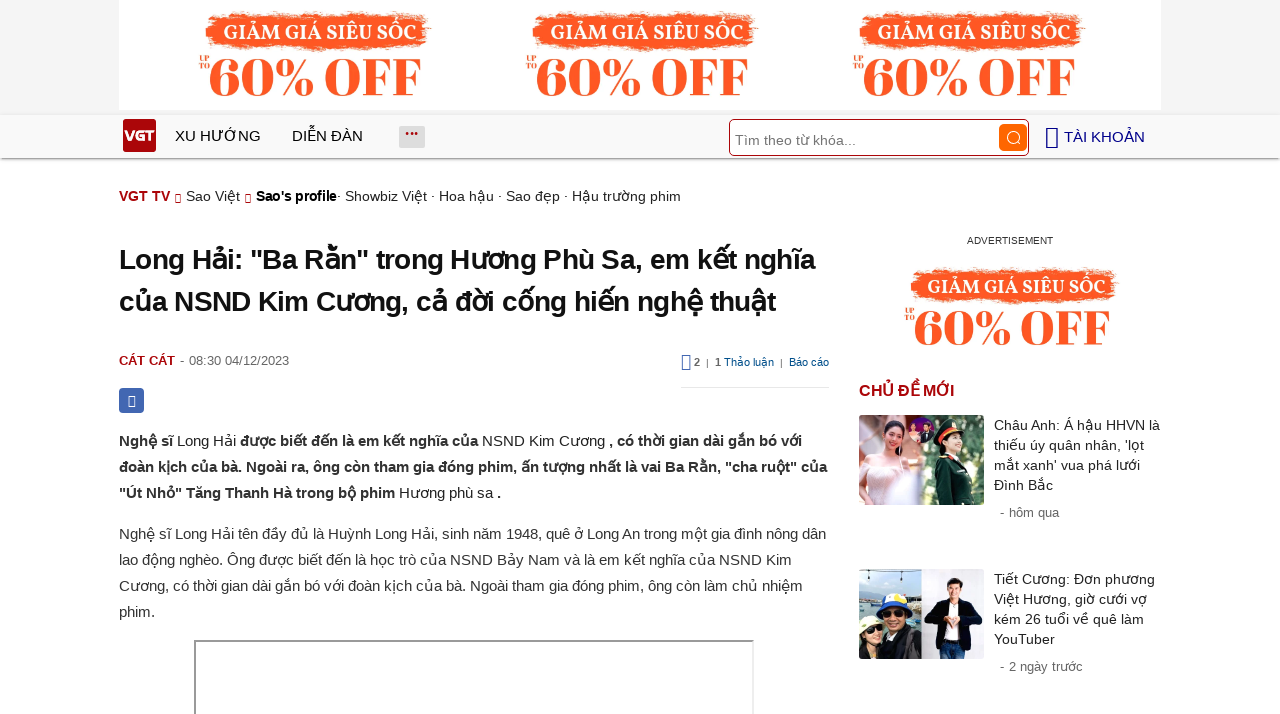

--- FILE ---
content_type: text/html; charset=UTF-8
request_url: https://vgt.vn/long-hai-ba-ran-trong-huong-phu-sa-em-ket-nghia-cua-nsnd-kim-cuong-ca-doi-cong-hien-nghe-thuat-ihyes-20231204t7040027/
body_size: 15844
content:
<!DOCTYPE html><html xmlns="http://www.w3.org/1999/xhtml" dir="ltr" lang="vi"><head><meta http-equiv="Content-Type" content="text/html; charset=UTF-8"><title>Long Hải: "Ba Rằn" trong Hương Phù Sa, em kết nghĩa của NSND Kim Cương, cả đời cống hiến nghệ thuật | Sao's profile | Sao Việt - VGT TV</title><link rel="stylesheet" href="https://vgt.vn/css/0_vgtvn.css?v=241218" type="text/css" media="screen" charset="utf-8"><meta name="viewport" content="width=device-width, initial-scale=1.0"><link rel="apple-touch-icon" href="https://vgt.vn/apple-touch-icon.png"><link rel="icon" sizes="32x32" type="image/png" href="https://vgt.vn/imgs/logovgt32.png"><link rel="icon" sizes="16x16" type="image/png" href="https://vgt.vn/imgs/logovgt16.png"><link rel="mask-icon" href="https://vgt.vn/imgs/logovgt.svg" color="#ab0609"><link rel="shortcut icon" type="image/x-icon" href="https://vgt.vn/favicon.ico"><meta name="msapplication-TileColor" content="#ab0609"><meta name="msapplication-config" content="/browserconfigvgt.xml"><meta name="theme-color" content="#ab0609"><meta name="mobile-web-app-capable" content="yes"><meta name="apple-mobile-web-app-title" content="VGT TV"><meta name="application-name" content="VGT TV"><meta name="coccoc-site-verification" content="35c9e4998e00d07bfbed5f5d24fd7819"><meta property="fb:app_id" content="592519131079049"><meta name="facebook-domain-verification" content="qdd3r3tx27eqpcap3rxeutw7qc3xrt"><link rel="manifest" href="https://vgt.vn/manifest.json"><link rel="index" title="VGT TV" href="https://vgt.vn"><link rel="canonical" href="https://vgt.vn/long-hai-ba-ran-trong-huong-phu-sa-em-ket-nghia-cua-nsnd-kim-cuong-ca-doi-cong-hien-nghe-thuat-ihyes-20231204t7040027/"><meta name="robots" content="index,follow,max-image-preview:large"><meta property="og:type" content="article"><meta property="og:title" content="Long Hải: &quot;Ba Rằn&quot; trong Hương Phù Sa, em kết nghĩa của NSND Kim Cương, cả đời cống hiến nghệ thuật"><meta name="description" content="Nghệ sĩ Long Hải được biết đến là em kết nghĩa của NSND Kim Cương, có thời gian dài gắn bó với đoàn kịch của bà. Ngoài ra, ông còn tham gia đóng phim, ấn tượng nhất là vai Ba Rằn, cha ruột của Út Nhỏ Tăng Thanh Hà trong bộ phim Hương phù sa."><meta property="og:description" content="Nghệ sĩ Long Hải được biết đến là em kết nghĩa của NSND Kim Cương, có thời gian dài gắn bó với đoàn kịch của bà. Ngoài ra, ông còn tham gia đóng phim, ấn tượng nhất là vai Ba Rằn, cha ruột của Út Nhỏ Tăng Thanh Hà trong bộ phim Hương phù sa."><meta name="keywords" content="tăng thanh hà, sao nổi tiếng, long hải, hương phù sa, vbiz, nsnd kim cương, tin tức sao việt, tin tức giải trí"><meta property="og:image" content="https://t.vgt.vn/2023/12/2/long-hai-ba-ran-trong-huong-phu-sa-em-ket-nghia-cua-nsnd-kim-cuong-ca-doi-cong-hien-nghe-thuat-600x432-f4a-7040027.jpeg"><meta property="og:image:alt" content="Long Hải: &quot;Ba Rằn&quot; trong Hương Phù Sa, em kết nghĩa của NSND Kim Cương, cả đời cống hiến nghệ thuật"><meta property="article:published_time" content="2023-12-04T08:30:32+07:00"><meta property="article:section" content="Sao's profile"><meta property="article:section" content="Sao Việt"><meta name="twitter:card" value="summary_large_image"><meta name="twitter:url" content="https://vgt.vn/long-hai-ba-ran-trong-huong-phu-sa-em-ket-nghia-cua-nsnd-kim-cuong-ca-doi-cong-hien-nghe-thuat-ihyes-20231204t7040027/"><meta name="twitter:title" content="Long Hải: &quot;Ba Rằn&quot; trong Hương Phù Sa, em kết nghĩa của NSND Kim Cương, cả đời cống hiến nghệ thuật"><meta name="twitter:description" content="Nghệ sĩ Long Hải được biết đến là em kết nghĩa của NSND Kim Cương, có thời gian dài gắn bó với đoàn kịch của bà. Ngoài ra, ông còn tham gia đóng phim, ấn tượng nhất là vai Ba Rằn, cha ruột của Út Nhỏ Tăng Thanh Hà trong bộ phim Hương phù sa."><meta name="twitter:image" content="https://t.vgt.vn/2023/12/2/long-hai-ba-ran-trong-huong-phu-sa-em-ket-nghia-cua-nsnd-kim-cuong-ca-doi-cong-hien-nghe-thuat-600x432-f4a-7040027.jpeg"><meta property="og:site_name" content="VGT TV"><meta property="og:url" content="https://vgt.vn/long-hai-ba-ran-trong-huong-phu-sa-em-ket-nghia-cua-nsnd-kim-cuong-ca-doi-cong-hien-nghe-thuat-ihyes-20231204t7040027/"><link rel="alternate" hreflang="vi" href="https://vgt.vn/long-hai-ba-ran-trong-huong-phu-sa-em-ket-nghia-cua-nsnd-kim-cuong-ca-doi-cong-hien-nghe-thuat-ihyes-20231204t7040027/"><link rel="alternate" hreflang="en" href="https://vgt.vn/long-hai-ba-ran-trong-huong-phu-sa-em-ket-nghia-cua-nsnd-kim-cuong-ca-doi-cong-hien-nghe-thuat-ihyes-20231204t7040027/?lang=en"><script type="text/javascript">var maketime = 1769913760;var hostname = 'https://vgt.vn/long-hai-ba-ran-trong-huong-phu-sa-em-ket-nghia-cua-nsnd-kim-cuong-ca-doi-cong-hien-nghe-thuat-ihyes-20231204t7040027/';var wlbk = window.location.href;var show_ads = 1;var is_mobile = 0;var cache_version = '241218';var ADblocked = true;var lang = 'vi';var postid = 7040027;var typepage = 'video_single';var inhouse = 1;var created = 1701653432;var lastmod = 1701658832;var catname = ['saos-profile', 'sao-viet'];var comment_count = 1;var catid = (catname[0] != 'uncat')?catname[0]:0;</script></head><body data-instant-allow-query-string class="show_ads"><div class="cover_header avgt-div"><div class="ads_position" id="BigBanner"></div><div class="avgt-label"></div></div><div id="header"><ul class="cate-menu"><li class="icon cat-item"><a title="VGT TV" href="/" class="logo"></a></li><li class="cat-parent" slug="xu-huong"><a href="/xu-huong-tv/">Xu hướng</a></li><li class="cat-parent" slug="dien-dan"><a href="/dien-dan-tv/">Diễn đàn</a></li><li class="cat-parent bigcat" slug="bigcat"><ul class="chd"><li slug="giai-tri"><a href="/giai-tri-tv/">Giải trí</a></li><li slug="sao-viet"><a href="/sao-viet-tv/">Sao Việt</a></li><li slug="doi-song"><a href="/doi-song-tv/">Đời sống</a></li></ul></li><li class="cat-parent smenu" slug="show-menu" onclick="show_cat();"></li><li class="cat-parent icon login" onclick="show_menu();"><span style=" margin-left: 5px;">Tài khoản</span><ul class="chd" id="login_header" style="display:none;"></ul></li><li class="icon cat-item cat-item-search cat-parent"><form accept-charset="utf-8" method="post" onsubmit="return run_search(this, 'tvs');" class="search"><input type="search" autocomplete="off" onfocus="this.value=' '" value="" class="formtip" name="s" placeholder="Tìm theo từ khóa..."><input type="submit" value="" class="btn"></form></li></ul><div style="clear:both;"></div></div><div id="wrapper" class="clearfix"><div id="menucat"><form accept-charset="utf-8" method="post" onsubmit="return run_search(this, 'tvs');" class="search"><input type="search" autocomplete="off" onfocus="this.value=' '" value="" class="formtip" name="s" placeholder="Tìm theo từ khóa..."><input type="submit" value="" class="btn"><div style="clear:both;"></div></form><ul class="cats-list"><li class="cat-parent"><a href="/sao-viet-tv/">Sao Việt</a><ul class="chd"><li><a href="/showbiz-viet-tv/">Showbiz Việt</a></li><li><a href="/hoa-hau-tv/">Hoa hậu</a></li><li><a href="/saos-profile-tv/">Sao's profile</a></li><li><a href="/sao-dep-tv/">Sao đẹp</a></li><li style="-ms-grid-column: 1; -ms-grid-column-span: 2; grid-column: 1/3"><a href="/hau-truong-phim-tv/">Hậu trường phim</a></li></ul></li><li class="cat-parent"><a href="/giai-tri-tv/">Giải trí</a><ul class="chd"><li><a href="/showbiz-24h-tv/">Showbiz 24h</a></li><li><a href="/sao-han-tv/">Sao Hàn</a></li><li><a href="/sao-hoa-ngu-tv/">Sao Hoa ngữ</a></li><li><a href="/sao-noi-tieng-tv/">Sao nổi tiếng</a></li><li style="-ms-grid-column: 1; -ms-grid-column-span: 2; grid-column: 1/3"><a href="/sao-au-my-tv/">Sao Âu Mỹ</a></li></ul></li><li class="cat-parent"><a href="/doi-song-tv/">Đời sống</a><ul class="chd"><li><a href="/hot-kols-tv/">Hot KOLs</a></li><li><a href="/tin-nong-tv/">Tin nóng</a></li><li><a href="/hot-trend-tv/">Hot trend</a></li><li><a href="/nguoi-noi-tieng-tv/">Người nổi tiếng</a></li><li style="-ms-grid-column: 1; -ms-grid-column-span: 2; grid-column: 1/3"><a href="/the-gioi-ky-thu-tv/">Thế giới kỳ thú</a></li></ul></li></ul></div><div style="clear:both;"></div><div id="page" class="clearfix"><script type="application/ld+json">{"@context":"https:\/\/schema.org","@type":"NewsArticle","mainEntityOfPage":{"@type":"WebPage","@id":"https:\/\/vgt.vn\/long-hai-ba-ran-trong-huong-phu-sa-em-ket-nghia-cua-nsnd-kim-cuong-ca-doi-cong-hien-nghe-thuat-ihyes-20231204t7040027\/"},"headline":"Long Hải: \"Ba Rằn\" trong Hương Phù Sa, em kết nghĩa của NSND Kim Cương, cả đời cống hiến nghệ thuật","description":"Nghệ sĩ Long Hải được biết đến là em kết nghĩa của NSND Kim Cương, có thời gian dài gắn bó với đoàn kịch của bà. Ngoài ra, ông còn tham gia đóng phim, ấn tượng nhất là vai Ba Rằn, cha ruột của Út Nhỏ Tăng Thanh Hà trong bộ phim Hương phù sa.","image":{"@type":"ImageObject","url":"https:\/\/t.vgt.vn\/2023\/12\/2\/long-hai-ba-ran-trong-huong-phu-sa-em-ket-nghia-cua-nsnd-kim-cuong-ca-doi-cong-hien-nghe-thuat-600x432-f4a-7040027.jpeg","width":500,"height":360},"keywords":"tăng thanh hà, sao nổi tiếng, long hải, hương phù sa, vbiz, nsnd kim cương, tin tức sao việt, tin tức giải trí","datePublished":"2023-12-04T08:30:32+07:00","dateModified":"2023-12-04T08:30:32+07:00","author":{"@type":"Person","name":"CÁT CÁT"},"publisher":{"@type":"Organization","name":"VGT TV","logo":{"@type":"ImageObject","url":"https:\/\/vgt.vn\/imgs\/logovgt.png"}}}</script><script type="application/ld+json">{"@context":"http:\/\/schema.org","@type":"WebSite","name":"Long Hải: \"Ba Rằn\" trong Hương Phù Sa, em kết nghĩa của NSND Kim Cương, cả đời cống hiến nghệ thuật","alternateName":"Nghệ sĩ Long Hải được biết đến là em kết nghĩa của NSND Kim Cương, có thời gian dài gắn bó với đoàn kịch của bà. Ngoài ra, ông còn tham gia đóng phim, ấn tượng nhất là vai Ba Rằn, cha ruột của Út Nhỏ Tăng Thanh Hà trong bộ phim Hương phù sa.","dateModified":"2023-12-04T08:30:32+07:00","url":"https:\/\/vgt.vn\/long-hai-ba-ran-trong-huong-phu-sa-em-ket-nghia-cua-nsnd-kim-cuong-ca-doi-cong-hien-nghe-thuat-ihyes-20231204t7040027\/","image":{"@type":"ImageObject","url":"https:\/\/t.vgt.vn\/2023\/12\/2\/long-hai-ba-ran-trong-huong-phu-sa-em-ket-nghia-cua-nsnd-kim-cuong-ca-doi-cong-hien-nghe-thuat-600x432-f4a-7040027.jpeg","width":500,"height":360}}</script><script type="application/ld+json">{"@context":"http:\/\/schema.org","@type":"VideoObject","name":"Long Hải: \"Ba Rằn\" trong Hương Phù Sa, em kết nghĩa của NSND Kim Cương, cả đời cống hiến nghệ thuật","description":"Nghệ sĩ Long Hải được biết đến là em kết nghĩa của NSND Kim Cương, có thời gian dài gắn bó với đoàn kịch của bà. Ngoài ra, ông còn tham gia đóng phim, ấn tượng nhất là vai Ba Rằn, cha ruột của Út Nhỏ Tăng Thanh Hà trong bộ phim Hương phù sa.","thumbnailUrl":"https:\/\/t.vgt.vn\/2023\/12\/2\/long-hai-ba-ran-trong-huong-phu-sa-em-ket-nghia-cua-nsnd-kim-cuong-ca-doi-cong-hien-nghe-thuat-600x432-f4a-7040027.jpeg","uploadDate":"2023-12-04T08:30:32+07:00","duration":"PT4M19S","embedUrl":"https:\/\/www.youtube.com\/embed\/WdEQXjGdh7w"}</script><div id="content" class="videopage"><div class="box-title" itemscope itemtype="http://schema.org/BreadcrumbList"><span class="parent" itemprop="itemListElement" itemscope="" itemtype="https://schema.org/ListItem"><a itemtype="https://schema.org/Thing" itemprop="item" href="/"><span itemprop="name">VGT TV</span></a><meta itemprop="position" content="1"></span><span itemprop="itemListElement" itemscope="" itemtype="https://schema.org/ListItem"><a itemtype="https://schema.org/Thing" itemprop="item" href="/sao-viet-tv/"><span itemprop="name">Sao Việt</span></a><meta itemprop="position" content="2"></span><h2 itemprop="itemListElement" itemscope="" itemtype="https://schema.org/ListItem"><a itemtype="https://schema.org/Thing" itemprop="item" href="/saos-profile-tv/"><span itemprop="name">Sao's profile</span></a><meta itemprop="position" content="3"></h2><span class="child"> &middot; <a style="font-weight:normal;" href="/showbiz-viet-tv/">Showbiz Việt</a> &middot; <a style="font-weight:normal;" href="/hoa-hau-tv/">Hoa hậu</a> &middot; <a style="font-weight:normal;" href="/sao-dep-tv/">Sao đẹp</a> &middot; <a style="font-weight:normal;" href="/hau-truong-phim-tv/">Hậu trường phim</a></span></div><div style="clear:both;"></div><div id="clip-main"><div id="clip-info"><div class="clip-detail"><h1 class="clip-title">Long Hải: "Ba Rằn" trong Hương Phù Sa, em kết nghĩa của NSND Kim Cương, cả đời cống hiến nghệ thuật</h1><div class="info"><div style="float: left;"><a href="/4676-tvu/?nick=Q8OhdCBDw6F0" title="Xem thông tin thành viên"><span class="author" id="post_author" post_author="147" user="youtuber">Cát Cát</span></a><span class="date datelist" _time="1701653432">08:30 04/12/2023</span></div><div class="comment_item" style="float:right; padding:5px 0;"><div class="width_common"><p class="right block_like_web"><span class="link_thich" onclick="show_like(this)" postid="7040027"><ins class="ic ic-like"></ins>&nbsp;<span class="total_like">2</span></span>&nbsp;&nbsp;|&nbsp;&nbsp;<a class="link_reply txt_blue" href="javascript:void(0);" onclick="document.getElementById('box_comment_vgt').scrollIntoView();"><span class="total_like">1</span> Thảo luận</a>&nbsp;&nbsp;|&nbsp;&nbsp;<span class="rp"><a class="txt_blue txt_11 link_reply" href="javascript:void(0);" onclick="call_report()" data-click="1">Báo cáo</a></span></p></div></div><div style="clear:both;"></div><div style="float: left;"><div id="clip_more_share" class="self-fb-share" onclick="share_facebook('/long-hai-ba-ran-trong-huong-phu-sa-em-ket-nghia-cua-nsnd-kim-cuong-ca-doi-cong-hien-nghe-thuat-ihyes-20231204t7040027/')"><span class="sh-facebook"></span></div><div id="clip_more_messager" class="share-messenger" onclick="share_messenger('/long-hai-ba-ran-trong-huong-phu-sa-em-ket-nghia-cua-nsnd-kim-cuong-ca-doi-cong-hien-nghe-thuat-ihyes-20231204t7040027/')"></div><div id="clip_more_api" class="share-api" onclick="share_api('/long-hai-ba-ran-trong-huong-phu-sa-em-ket-nghia-cua-nsnd-kim-cuong-ca-doi-cong-hien-nghe-thuat-ihyes-20231204t7040027/')"></div></div><div style="clear:both;"></div></div><div id="clip-content" style="display:block;"><p> <strong> Nghệ sĩ <a href="/long-hai-tvk/"> Long Hải </a> được biết đến là em kết nghĩa của <a href="/nsnd-kim-cuong-tvk/"> NSND Kim Cương </a> , có thời gian dài gắn bó với đoàn kịch của bà. Ngoài ra, ông còn tham gia đóng phim, ấn tượng nhất là vai Ba Rằn, "cha ruột" của "Út Nhỏ" Tăng Thanh Hà trong bộ phim <a href="/huong-phu-sa-tvk/"> Hương phù sa </a> . </strong> </p> <p> Nghệ sĩ Long Hải tên đầy đủ là Huỳnh Long Hải, sinh năm 1948, quê ở Long An trong một gia đình nông dân lao động nghèo. Ông được biết đến là học trò của NSND Bảy Nam và là em kết nghĩa của NSND Kim Cương, có thời gian dài gắn bó với đoàn kịch của bà. Ngoài tham gia đóng phim, ông còn làm chủ nhiệm phim. </p> <p style="text-align:center;"> <iframe height="315" scrolling="no" allow="accelerometer; autoplay; clipboard-write; encrypted-media; gyroscope; picture-in-picture; web-share" allowfullscreen src="/player/ytiframe.html?postid=0&type=single&mute=1&autoplay=1#WdEQXjGdh7w" width="560" loading="lazy"> </iframe> </p> <div class="avgt-div"> <div class="avgt-label"> </div> <div class="ads_position" id="inpage"> </div> </div> <p style="text-align: center;"> <a id="img-ad-1" class="photo imgads ps" onclick="return false;" target="_blank" href="https://i.vgt.vn/2023/12/4/long-hai-ba-ran-trong-huong-phu-sa-em-ket-nghia-cua-nsnd-kim-cuong-ca-doi-cong-hien-nghe-thuat-903-7040027.jpg" data-index="1"> <img data-m="image/jpeg" data-width="620" data-height="347" data-p="56%" data-s="72718" src="https://i.vgt.vn/2023/12/4/long-hai-ba-ran-trong-huong-phu-sa-em-ket-nghia-cua-nsnd-kim-cuong-ca-doi-cong-hien-nghe-thuat-903-7040027.jpg" alt="Long Hải: Ba Rằn trong Hương Phù Sa, em kết nghĩa của NSND Kim Cương, cả đời cống hiến nghệ thuật - Hình 1" loading="lazy" style="width: 620px; height: 347px; max-height:56vw;"> </a> <span class="img-over" style="width:620px; max-width:100vw;"> <span class="close" onclick="close_ballon(this)"> <span class="avgt-label"> </span> </span> <ins id="ImageAds" class="ads_position"> </ins> </span> </p> <p> Vào năm 1967, Long Hải lên Sài Gòn lập nghiệp. Loay hoay mãi mà chưa có việc gì làm, may thay sau đó, một người bạn tên Việt Phương vốn là em họ của NSND Kim Cương giới thiệu ông vào Đoàn kịch nói Kim Cương làm hậu đài kiêm luôn nhắc tuồng. Thỉnh thoảng, đoàn thiếu diễn viên ông mới được cho đóng những vai phụ không có lời thoại như bưng bê nước ra vào hoặc đứng hầu cho chủ. </p> <p style="text-align: center;"> <a class="photo" onclick="return false;" target="_blank" href="https://i.vgt.vn/2023/12/4/long-hai-ba-ran-trong-huong-phu-sa-em-ket-nghia-cua-nsnd-kim-cuong-ca-doi-cong-hien-nghe-thuat-5a9-7040027.jpg" data-index="2"> <img data-m="image/jpeg" data-width="698" data-height="981" data-p="141%" data-s="194915" src="https://i.vgt.vn/2023/12/4/long-hai-ba-ran-trong-huong-phu-sa-em-ket-nghia-cua-nsnd-kim-cuong-ca-doi-cong-hien-nghe-thuat-5a9-7040027.jpg" alt="Long Hải: Ba Rằn trong Hương Phù Sa, em kết nghĩa của NSND Kim Cương, cả đời cống hiến nghệ thuật - Hình 2" loading="lazy" style="width: 640px; height: 899.48424068768px; max-height:141vw;"> </a> </p> <p> Sau thời gian dài từ công việc hậu đài đến những vai phụ, một hôm ông được NSND Kim Cương gọi lên đưa kịch bản "Trà hoa nữ", giao ông đóng vai Be, vai hài chính của vở. Ông đứng chết trân một chỗ vì đây là điều nằm ngoài sự mơ ước của ông. May mắn đã mỉm cười, vai diễn của ông được khán giả đón nhận và tạo được tiếng vang. Sau này, trong liveshow "Tạ ơn đời" tại Nhà hát Bến Thành, nghệ sĩ Long Hải cũng rất xúc động khi diễn lại vai này cùng NSND Kim Cương. Ngoài ra, ông còn để lại ấn tượng với vai hương quản Xị trong vở Lá sầu riêng. </p> <div class="avgt-div"> <div class="avgt-label"> </div> <div class="inview-vgt static"> <div class="inview-wrap"> <div id="inview-fixed" class="ads_position"> </div> </div> </div> </div> <p style="text-align: center;"> <a class="photo" onclick="return false;" target="_blank" href="https://i.vgt.vn/2023/12/4/long-hai-ba-ran-trong-huong-phu-sa-em-ket-nghia-cua-nsnd-kim-cuong-ca-doi-cong-hien-nghe-thuat-576-7040027.jpg" data-index="3"> <img data-m="image/jpeg" data-width="580" data-height="695" data-p="120%" data-s="155295" src="https://i.vgt.vn/2023/12/4/long-hai-ba-ran-trong-huong-phu-sa-em-ket-nghia-cua-nsnd-kim-cuong-ca-doi-cong-hien-nghe-thuat-576-7040027.jpg" alt="Long Hải: Ba Rằn trong Hương Phù Sa, em kết nghĩa của NSND Kim Cương, cả đời cống hiến nghệ thuật - Hình 3" loading="lazy" style="width: 580px; height: 695px; max-height:120vw;"> </a> </p> <p> Khi đoàn kịch nói Kim Cương ngưng hoạt động, ông chuyển sang lĩnh vực phim truyền hình trong vai trò chủ nhiệm cho hàng trăm các đoàn làm phim hơn 20 năm qua. Nghệ sĩ Long Hải được xem là một trong những chủ nhiệm đắt show. Tiêu biểu như các tác phẩm: "Người đàn bà yếu đuối", "Taxi", "Ngã rẽ", "Mẹ và con trai", "&ETH;ỗ quyên trong mưa", "&ETH;ồng quê", "Màu xanh đôi mắt", "Cây sầu đâu sinh đôi"... </p> <p style="text-align: center;"> <a id="img-ad-2" class="photo imgads ps" onclick="return false;" target="_blank" href="https://i.vgt.vn/2023/12/4/long-hai-ba-ran-trong-huong-phu-sa-em-ket-nghia-cua-nsnd-kim-cuong-ca-doi-cong-hien-nghe-thuat-8c8-7040027.jpg" data-index="4"> <img data-m="image/jpeg" data-width="500" data-height="300" data-p="60%" data-s="77831" src="https://i.vgt.vn/2023/12/4/long-hai-ba-ran-trong-huong-phu-sa-em-ket-nghia-cua-nsnd-kim-cuong-ca-doi-cong-hien-nghe-thuat-8c8-7040027.jpg" alt="Long Hải: Ba Rằn trong Hương Phù Sa, em kết nghĩa của NSND Kim Cương, cả đời cống hiến nghệ thuật - Hình 4" loading="lazy" style="width: 500px; height: 300px; max-height:60vw;"> </a> <span class="img-over" style="width:500px; max-width:100vw;"> <span class="close" onclick="close_ballon(this)"> <span class="avgt-label"> </span> </span> <ins id="ImageAds2" class="ads_position"> </ins> </span> </p> <p> Thỉnh thoảng khi các đoàn phim cần các vai diễn phụ, ông tham gia tích cực và luôn là điểm tựa vững vàng cho diễn viên trẻ. Long Hải cũng có rất nhiều vai diễn được khán giả yêu thích. Nhưng có lẽ ấn tượng nhất là vai Ba Rằn, ba của nhân vật Út Nhỏ do "ngọc nữ" Tăng Thanh Hà thủ vai trong bộ phim truyền hình dài 30 tập "Hương phù sa" của đạo diễn Võ Tấn Bình. Vai diễn này đã giúp ông đoạt Huy chương vàng trong Liên hoan phim truyền hình toàn quốc 2005. </p> <p style="text-align: center;"> <a class="photo" onclick="return false;" target="_blank" href="https://i.vgt.vn/2023/12/4/long-hai-ba-ran-trong-huong-phu-sa-em-ket-nghia-cua-nsnd-kim-cuong-ca-doi-cong-hien-nghe-thuat-7b6-7040027.jpg" data-index="5"> <img data-m="image/jpeg" data-width="924" data-height="1106" data-p="120%" data-s="263594" src="https://i.vgt.vn/2023/12/4/long-hai-ba-ran-trong-huong-phu-sa-em-ket-nghia-cua-nsnd-kim-cuong-ca-doi-cong-hien-nghe-thuat-7b6-7040027.jpg" alt="Long Hải: Ba Rằn trong Hương Phù Sa, em kết nghĩa của NSND Kim Cương, cả đời cống hiến nghệ thuật - Hình 5" loading="lazy" style="width: 640px; height: 766.06060606061px; max-height:120vw;"> </a> </p> <div class="avgt-div"> <div class="avgt-label"> </div> <div class="inview-vgt static"> <div class="inview-wrap"> <div id="inview-fixed2" class="ads_position"> </div> </div> </div> </div> <p> Nghệ sĩ Long Hải đã từng chia sẻ rằng, công việc của chủ nhiệm rất nhiều, cả những việc không tên. Khi thì là sợi dây liên kết giữa các diễn viên lúc giận hờn, khi thì đi tìm bối cảnh để quay, kể cả tạo cho đoàn một không khí vui vẻ, đầm ấm như một gia đình. Cũng chính vì biết ông rất "chịu thương chịu khó" mà hầu hết nhà sản xuất, đạo diễn đều muốn mời ông làm chủ nhiệm. Thậm chí có đạo diễn chấp nhận lùi thời gian bấm máy để chờ ông. </p> <p style="text-align: center;"> <a class="photo" onclick="return false;" target="_blank" href="https://i.vgt.vn/2023/12/4/long-hai-ba-ran-trong-huong-phu-sa-em-ket-nghia-cua-nsnd-kim-cuong-ca-doi-cong-hien-nghe-thuat-901-7040027.jpg" data-index="6"> <img data-m="image/jpeg" data-width="665" data-height="443" data-p="67%" data-s="126729" src="https://i.vgt.vn/2023/12/4/long-hai-ba-ran-trong-huong-phu-sa-em-ket-nghia-cua-nsnd-kim-cuong-ca-doi-cong-hien-nghe-thuat-901-7040027.jpg" alt="Long Hải: Ba Rằn trong Hương Phù Sa, em kết nghĩa của NSND Kim Cương, cả đời cống hiến nghệ thuật - Hình 6" loading="lazy" style="width: 640px; height: 426.34586466165px; max-height:67vw;"> </a> </p> <p> NSƯT Nguyễn Việt Hùng - nguyên Giám đốc Hãng phim TFS từng nhận xét về nghệ sĩ Long Hải: "Cái lớn nhất ở anh Long Hải là nhân cách, là người từng trải, thạo việc, nhưng khi đối diện với người khác luôn đặt mình ở vị trí khiêm tốn, thậm chí thấp hơn. Nhưng có lẽ điều làm nên một Long Hải thành công trong nghề chủ nhiệm chính là thái độ xả thân vì công việc, luôn sống vì mọi người của anh". </p> <p> Được biết, bộ phim cuối cùng nghệ sĩ Long Hải tham gia là "Chuyên án lạ" (Hãng phim TFS) và ông là chủ nhiệm bộ phim "Tôi thấy hoa vàng trên cỏ xanh", sau đó khi đoàn phim đóng máy, ông đã bị bệnh tai biến mạch máu não. </p> <div class="avgt-div"> <div class="avgt-label"> </div> <div class="ads_position" id="inpage2"> </div> </div> <p> Vào tháng 11/2016, nghệ sĩ Long Hải trút hơi thở cuối cùng tại nhà riêng. Hai năm trước ngày mất, ông bị bệnh tai biến mạch máu não, dẫn đến bị liệt nửa người, ông đã từng được NSND Kim Cương đưa vào cấp cứu tại bệnh viện Chợ Rẫy. </p> <p style="text-align: center;"> <a id="img-ad-3" class="photo imgads ps" onclick="return false;" target="_blank" href="https://i.vgt.vn/2023/12/4/long-hai-ba-ran-trong-huong-phu-sa-em-ket-nghia-cua-nsnd-kim-cuong-ca-doi-cong-hien-nghe-thuat-94e-7040027.jpg" data-index="7"> <img data-m="image/jpeg" data-width="698" data-height="509" data-p="73%" data-s="80387" src="https://i.vgt.vn/2023/12/4/long-hai-ba-ran-trong-huong-phu-sa-em-ket-nghia-cua-nsnd-kim-cuong-ca-doi-cong-hien-nghe-thuat-94e-7040027.jpg" alt="Long Hải: Ba Rằn trong Hương Phù Sa, em kết nghĩa của NSND Kim Cương, cả đời cống hiến nghệ thuật - Hình 7" loading="lazy" style="width: 640px; height: 466.70487106017px; max-height:73vw;"> </a> <span class="img-over" style="width:640px; max-width:100vw;"> <span class="close" onclick="close_ballon(this)"> <span class="avgt-label"> </span> </span> <ins id="ImageAds3" class="ads_position"> </ins> </span> </p> <p> Theo lời đạo diễn Huỳnh Long Trung Nghĩa - con trai của NS Long Hải, trước lúc mất, ba của anh vẫn ở trạng thái bình thường, đến trưa bị ói, khó thở. Mẹ của anh đề nghị đưa ông vào bệnh viện cấp cứu nhưng ông từ chối. Tới trưa, ông vẫn nằm xem TV bình thường, tới khoảng 12h20 thì mọi người phát hiện ra ông đã trút hơi thở cuối cùng, hưởng thọ 68 tuổi. </p> <p style="text-align: center;"> <a class="photo" onclick="return false;" target="_blank" href="https://i.vgt.vn/2023/12/4/long-hai-ba-ran-trong-huong-phu-sa-em-ket-nghia-cua-nsnd-kim-cuong-ca-doi-cong-hien-nghe-thuat-a9b-7040027.jpg" data-index="8"> <img data-m="image/jpeg" data-width="698" data-height="464" data-p="66%" data-s="89856" src="https://i.vgt.vn/2023/12/4/long-hai-ba-ran-trong-huong-phu-sa-em-ket-nghia-cua-nsnd-kim-cuong-ca-doi-cong-hien-nghe-thuat-a9b-7040027.jpg" alt="Long Hải: Ba Rằn trong Hương Phù Sa, em kết nghĩa của NSND Kim Cương, cả đời cống hiến nghệ thuật - Hình 8" loading="lazy" style="width: 640px; height: 425.4441260745px; max-height:66vw;"> </a> </p> <p> Con trai nghệ sĩ Long Hải chia sẻ: "Nếu ba tôi chấp nhận đi cấp cứu có thể sẽ không qua đời trong đau buồn, thương tiếc của gia đình và đồng nghiệp". </p> <div class="avgt-div"> <div class="avgt-label"> </div> <div class="ads_position" id="inpage3"> </div> </div> <p style="text-align: center;"> <a class="photo" onclick="return false;" target="_blank" href="https://i.vgt.vn/2023/12/4/long-hai-ba-ran-trong-huong-phu-sa-em-ket-nghia-cua-nsnd-kim-cuong-ca-doi-cong-hien-nghe-thuat-f0b-7040027.jpg" data-index="9"> <img data-m="image/jpeg" data-width="550" data-height="684" data-p="124%" data-s="132710" src="https://i.vgt.vn/2023/12/4/long-hai-ba-ran-trong-huong-phu-sa-em-ket-nghia-cua-nsnd-kim-cuong-ca-doi-cong-hien-nghe-thuat-f0b-7040027.jpg" alt="Long Hải: Ba Rằn trong Hương Phù Sa, em kết nghĩa của NSND Kim Cương, cả đời cống hiến nghệ thuật - Hình 9" loading="lazy" style="width: 550px; height: 684px; max-height:124vw;"> </a> </p> <p> Trước sự ra đi của người em thân thiết, NSND Kim Cương xúc động nói: "Tôi và Long Hải gắn bó với nhau nhiều năm trên sân khấu đoàn kịch nói Kim Cương. Em là nghệ sĩ hết lòng vì nghề, lao động nghệ thuật đúng nghĩa. Hăng hái học tập và thích trau dồi kiến thức nên những vai diễn dù khó đến mấy khi giao cho Long Hải em đều hoàn thành xuất sắc. Đi vào nghề hát từ công việc làm hậu đài, thư ký của đoàn, em bước lên sàn diễn chuyên nghiệp, bằng cái duyên hài mộc mạc, tạo được tiếng cười đối với khán giả qua nhiều vai diễn để đời. Biết tin em qua đời tôi đau xót vô cùng. Đoàn kịch nói Kim Cương mất đi một người nghệ sĩ đã cống hiến cả đời cho sân khấu". </p> <p style="text-align: center;"> <a id="img-ad-4" class="photo imgads ps" onclick="return false;" target="_blank" href="https://i.vgt.vn/2023/12/4/long-hai-ba-ran-trong-huong-phu-sa-em-ket-nghia-cua-nsnd-kim-cuong-ca-doi-cong-hien-nghe-thuat-7b0-7040027.jpg" data-index="10"> <img data-m="image/jpeg" data-width="550" data-height="733" data-p="133%" data-s="80464" src="https://i.vgt.vn/2023/12/4/long-hai-ba-ran-trong-huong-phu-sa-em-ket-nghia-cua-nsnd-kim-cuong-ca-doi-cong-hien-nghe-thuat-7b0-7040027.jpg" alt="Long Hải: Ba Rằn trong Hương Phù Sa, em kết nghĩa của NSND Kim Cương, cả đời cống hiến nghệ thuật - Hình 10" loading="lazy" style="width: 550px; height: 733px; max-height:133vw;"> </a> <span class="img-over" style="width:550px; max-width:100vw;"> <span class="close" onclick="close_ballon(this)"> <span class="avgt-label"> </span> </span> <ins id="ImageAds4" class="ads_position"> </ins> </span> </p> <p> Thời điểm "đàn anh" thân thiết từ giã cuộc đời, đạo diễn Phương Điền cũng viết trên trang cá nhân: "Nghe tin mà bàng hoàng không thể tin nổi anh đã ra đi thật rồi! Vĩnh biệt anh, một người anh nhân hậu, hiền như cục đất, thật thà như đếm hết lòng với các thế hệ đàn em, là bà đỡ mát tay cho các đạo diễn trẻ. Cầu mong anh thanh thản nơi miền cực lạc". </p> <p style="text-align: center;"> <a class="photo" onclick="return false;" target="_blank" href="https://i.vgt.vn/2023/12/4/long-hai-ba-ran-trong-huong-phu-sa-em-ket-nghia-cua-nsnd-kim-cuong-ca-doi-cong-hien-nghe-thuat-c1c-7040027.jpg" data-index="11"> <img data-m="image/jpeg" data-width="1200" data-height="630" data-p="53%" data-s="278754" src="https://i.vgt.vn/2023/12/4/long-hai-ba-ran-trong-huong-phu-sa-em-ket-nghia-cua-nsnd-kim-cuong-ca-doi-cong-hien-nghe-thuat-c1c-7040027.jpg" alt="Long Hải: Ba Rằn trong Hương Phù Sa, em kết nghĩa của NSND Kim Cương, cả đời cống hiến nghệ thuật - Hình 11" thumb="1" loading="lazy" style="width: 640px; height: 336px; max-height:53vw;"> </a> </p> <div style="height:1px; margin:0; padding:0" id="trackingimg" data-bg="[data-uri]" class="pk_holder"> </div><p class="morelink"><a href="https://vietgiaitri.com/nsnd-le-thuy-xuc-dong-gui-loi-tri-an-toi-nsnd-kim-cuong-20231122i7032403/" target="vgt_window" rel="external">NSND Lệ Thủy xúc động gửi lời tri ân tới NSND Kim Cương</a> <span><a href="https://vietgiaitri.com/nsnd-le-thuy-xuc-dong-gui-loi-tri-an-toi-nsnd-kim-cuong-20231122i7032403/" target="vgt_window" rel="external"><img loading="lazy" src="https://t.vgt.vn/2023/11/8/nsnd-le-thuy-xuc-dong-gui-loi-tri-an-toi-nsnd-kim-cuong-600x432-1d5-7032403-250x180.jpg" alt="NSND Lệ Thủy xúc động gửi lời tri ân tới NSND Kim Cương"></a><ins class="info">Tuấn Chiêu<span class="date datelist" time="1700664420">21:47:00 22/11/2023</span></ins>NSND Lệ Thủy tri ân đàn chị - NSND Kim Cương vì chấp nhận cho mình đóng vở kịch kinh điển Lá sầu riêng , từ đó đoạt các giải thưởng, thành tựu sự nghiệp, trong đó có giải Mai Vàng .<a href="https://vietgiaitri.com/nsnd-le-thuy-xuc-dong-gui-loi-tri-an-toi-nsnd-kim-cuong-20231122i7032403/" target="vgt_window" rel="external"><ins title="[Đọc thêm]"></ins></a></span><ins style="clear:both;display: block;"></ins></p></div><div style="clear:both;"></div><div style="left: right;margin: 5px 14px;"><div id="clip_more_share" class="self-fb-share" onclick="share_facebook('/long-hai-ba-ran-trong-huong-phu-sa-em-ket-nghia-cua-nsnd-kim-cuong-ca-doi-cong-hien-nghe-thuat-ihyes-20231204t7040027/')"><span class="sh-facebook"></span></div><div id="clip_more_messager" class="share-messenger" onclick="share_messenger('/long-hai-ba-ran-trong-huong-phu-sa-em-ket-nghia-cua-nsnd-kim-cuong-ca-doi-cong-hien-nghe-thuat-ihyes-20231204t7040027/')"></div><div id="clip_more_api" class="share-api" onclick="share_api('/long-hai-ba-ran-trong-huong-phu-sa-em-ket-nghia-cua-nsnd-kim-cuong-ca-doi-cong-hien-nghe-thuat-ihyes-20231204t7040027/')"></div></div><div class="wpmn-print"><a class="ico" href="/long-hai-ba-ran-trong-huong-phu-sa-em-ket-nghia-cua-nsnd-kim-cuong-ca-doi-cong-hien-nghe-thuat-ihyes-20231204t7040027/print/" title="In" rel="nofollow">In</a></div><div style="clear:both; margin-top:5px;"></div><div class="useful"><div class="text">Bạn có THÍCH bài viết này chứ?</div><div style="clear:both;"></div><div class="yes" onclick="useful(this, 1)">Có</div><div class="no" onclick="useful(this, 0)">Không</div><div style="clear:both;"></div></div></div><!-- Comments --><div id="box_comment_vgt" class="box_comment_vgt box_category width_common ad_holder"></div><div style="clear:both;"></div><div class="post-tag"><a href="/tang-thanh-ha-tvk/" rel="tag" itemprop="keywords">tăng thanh hà</a><a href="/sao-noi-tieng-tvk/" rel="tag" itemprop="keywords">sao nổi tiếng</a><a href="/long-hai-tvk/" rel="tag" itemprop="keywords">long hải</a><a href="/huong-phu-sa-tvk/" rel="tag" itemprop="keywords">hương phù sa</a><a href="/vbiz-tvk/" rel="tag" itemprop="keywords">vbiz</a><a href="/nsnd-kim-cuong-tvk/" rel="tag" itemprop="keywords">nsnd kim cương</a><a href="/tin-tuc-sao-viet-tvk/" rel="tag" itemprop="keywords">tin tức sao việt</a><a href="/tin-tuc-giai-tri-tvk/" rel="tag" itemprop="keywords">tin tức giải trí</a></div><div class="avgt-div"><div class="avgt-label"></div><div class="ads_position" id="UnderArticle" style="clear:both"></div></div><div class="news"><h3 style="float:left">Chủ đề liên quan</h3><div style="clear:both;"></div><div class="post-content-archive"><a href="/ns-di-thao-chong-dien-vien-hoang-trinh-qua-doi-vi-ung-thu-nsnd-kim-cuong-bang-hoang-khi-biet-tin-ihyes-20231014t7003814/"><h4>NS Dị Thảo - chồng diễn viên Hoàng Trinh qua đời vì ung thư, NSND Kim Cương bàng hoàng khi biết tin</h4></a><a href="/ns-di-thao-chong-dien-vien-hoang-trinh-qua-doi-vi-ung-thu-nsnd-kim-cuong-bang-hoang-khi-biet-tin-ihyes-20231014t7003814/"><img loading="lazy" src="https://t.vgt.vn/2023/10/5/ns-di-thao-chong-dien-vien-hoang-trinh-qua-doi-vi-ung-thu-nsnd-kim-cuong-bang-hoang-khi-biet-tin-600x432-5db-7003814.jpeg" alt="NS Dị Thảo - chồng diễn viên Hoàng Trinh qua đời vì ung thư, NSND Kim Cương bàng hoàng khi biết tin"></a><div class="info">Keng<span class="date datelist" time="1697252586">10:03:06 14/10/2023</span></div><span class="des">Chia sẻ với truyền thông, đạo diễn Thanh Hiệp cho biết Dị Thảo vừa qua đời tại nhà riêng, sau thời gian chống chọi với ung thư phổi. Cố nghệ sĩ được đánh giá là người yêu nghề, luôn gắn kết với các đồng nghiệp làm công tác sân khấu truyền hình.</span><div class="comment_item"><div class="width_common"><p class="right block_like_web"><span class="link_thich" onclick="show_like(this)" postid="7003814"><ins class="ic ic-like"></ins>&nbsp;<span class="total_like">5</span></span>&nbsp;&nbsp;|&nbsp;&nbsp;<span class="link_reply txt_blue"><span class="total_like">0</span> Thảo luận</span>&nbsp;&nbsp;|&nbsp;&nbsp;<a href="javascript:void(0);" class="share_cmt_fb txt_blue" onclick="share_api('/ns-di-thao-chong-dien-vien-hoang-trinh-qua-doi-vi-ung-thu-nsnd-kim-cuong-bang-hoang-khi-biet-tin-ihyes-20231014t7003814/')">Chia sẻ</a></p></div></div></div><div class="post-content-archive"><a href="https://vietgiaitri.com/quang-le-thon-gon-khi-giam-12kg-truong-ngoc-anh-sang-chanh-voi-do-hieu-20230828i6972603/" target="vgt_window" rel="external"><h4>Quang Lê thon gọn khi giảm 12kg, Trương Ngọc Ánh sang chảnh với đồ hiệu</h4></a><a href="https://vietgiaitri.com/quang-le-thon-gon-khi-giam-12kg-truong-ngoc-anh-sang-chanh-voi-do-hieu-20230828i6972603/" target="vgt_window" rel="external"><img loading="lazy" src="https://t.vgt.vn/2023/8/10/quang-le-thon-gon-khi-giam-12kg-truong-ngoc-anh-sang-chanh-voi-do-hieu-600x432-cdc-6972603.jpeg" alt="Quang Lê thon gọn khi giảm 12kg, Trương Ngọc Ánh sang chảnh với đồ hiệu"></a><div class="info">Thúy Ngọc<span class="date datelist" time="1693238034">22:53:54 28/08/2023</span></div><span class="des">Quang Lê đăng ảnh mới trông dáng thon gọn khi giảm 12 kg và tự tay sơn tường nhà mới ở Mỹ. Trương Ngọc Ánh diện đồ hiệu sang chảnh chụp ảnh thời trang.</span></div><div class="post-content-archive"><a href="/nsnd-bay-nam-ba-to-cai-luong-me-ruot-nsnd-kim-cuong-dien-vo-la-sau-rieng-kho-ai-thay-the-ihyes-20230812t6962784/"><h4>NSND Bảy Nam: "bà tổ" cải lương, mẹ ruột NSND Kim Cương, diễn vở "Lá Sầu Riêng" khó ai thay thế</h4></a><a href="/nsnd-bay-nam-ba-to-cai-luong-me-ruot-nsnd-kim-cuong-dien-vo-la-sau-rieng-kho-ai-thay-the-ihyes-20230812t6962784/"><img loading="lazy" src="https://t.vgt.vn/2023/8/4/nsnd-bay-nam-ba-to-cai-luong-me-ruot-nsnd-kim-cuong-dien-vo-la-sau-rieng-kho-ai-thay-the-600x432-d42-6962784.jpg" alt="NSND Bảy Nam: &quot;bà tổ&quot; cải lương, mẹ ruột NSND Kim Cương, diễn vở &quot;Lá Sầu Riêng&quot; khó ai thay thế"></a><div class="info">Ngọc Sa<span class="date datelist" time="1691844467">19:47:47 12/08/2023</span></div><span class="des">NSND Bảy Nam tên thật Lê Thị Nam, sinh năm 1913 tại Mỹ Tho, Tiền Giang. Bà sinh ra trong gia đình có truyền thống nghệ thuật - cha mẹ bà có chín người con thì có đến bảy người đã trở thành nghệ sĩ sân khấu.</span><div class="comment_item"><div class="width_common"><p class="right block_like_web"><span class="link_thich" onclick="show_like(this)" postid="6962784"><ins class="ic ic-like"></ins>&nbsp;<span class="total_like">4</span></span>&nbsp;&nbsp;|&nbsp;&nbsp;<span class="link_reply txt_blue"><span class="total_like">0</span> Thảo luận</span>&nbsp;&nbsp;|&nbsp;&nbsp;<a href="javascript:void(0);" class="share_cmt_fb txt_blue" onclick="share_api('/nsnd-bay-nam-ba-to-cai-luong-me-ruot-nsnd-kim-cuong-dien-vo-la-sau-rieng-kho-ai-thay-the-ihyes-20230812t6962784/')">Chia sẻ</a></p></div></div></div><div class="post-content-archive"><a href="https://vietgiaitri.com/nsnd-kim-cuong-tuoi-86-song-minh-man-giau-co-trong-biet-thu-rieng-co-thang-may-20230727i6952289/" target="vgt_window" rel="external"><h4>NSND Kim Cương tuổi 86: Sống minh mẫn, giàu có trong biệt thự riêng, có thang máy</h4></a><a href="https://vietgiaitri.com/nsnd-kim-cuong-tuoi-86-song-minh-man-giau-co-trong-biet-thu-rieng-co-thang-may-20230727i6952289/" target="vgt_window" rel="external"><img loading="lazy" src="https://t.vgt.vn/2023/7/9/nsnd-kim-cuong-tuoi-86-song-minh-man-giau-co-trong-biet-thu-rieng-co-thang-may-600x432-d34-6952289.jpeg" alt="NSND Kim Cương tuổi 86: Sống minh mẫn, giàu có trong biệt thự riêng, có thang máy"></a><div class="info">Tùng Ninh<span class="date datelist" time="1690413953">06:25:53 27/07/2023</span></div><span class="des">Trong căn biệt thự, NSND Kim Cương bày rất nhiều đồ cổ, quý hiếm, chẳng hạn như một bức tượng lên tới 200 năm tuổi.</span></div><div class="post-content-archive"><a href="https://vietgiaitri.com/nsut-trinh-kim-chi-lam-gi-la-quyet-tam-lam-tu-te-va-chat-luong-20230529i6915846/" target="vgt_window" rel="external"><h4>NSƯT Trịnh Kim Chi: Làm gì là quyết tâm làm tử tế và chất lượng</h4></a><a href="https://vietgiaitri.com/nsut-trinh-kim-chi-lam-gi-la-quyet-tam-lam-tu-te-va-chat-luong-20230529i6915846/" target="vgt_window" rel="external"><img loading="lazy" src="https://t.vgt.vn/2023/5/10/nsut-trinh-kim-chi-lam-gi-la-quyet-tam-lam-tu-te-va-chat-luong-600x432-f59-6915846.jpeg" alt="NSƯT Trịnh Kim Chi: Làm gì là quyết tâm làm tử tế và chất lượng"></a><div class="info">Nguyễn Hương<span class="date datelist" time="1685337588">12:19:48 29/05/2023</span></div><span class="des">Tôi đã làm gì là quyết tâm làm cho tử tế, cho chất lượng nên cố gắng thôi. Đúng là mình hơi bao đồng nhưng tôi thấy là, việc làm đó mang lại điều tốt đẹp thì cố gắng làm , NSƯT Trịnh Kim Chi nói.</span></div><div class="post-content-archive"><a href="/nsut-minh-hanh-hoc-tro-ky-nu-kim-cuong-hon-nhan-tan-vo-suyt-bo-nghe-vi-dong-nghiep-chen-ep-ihyes-20230419t6889663/"><h4>NSƯT Minh Hạnh - Học trò "kỳ nữ" Kim Cương: Hôn nhân tan vỡ, suýt bỏ nghề vì đồng nghiệp chèn ép</h4></a><a href="/nsut-minh-hanh-hoc-tro-ky-nu-kim-cuong-hon-nhan-tan-vo-suyt-bo-nghe-vi-dong-nghiep-chen-ep-ihyes-20230419t6889663/"><img loading="lazy" src="https://t.vgt.vn/2023/4/7/nsut-minh-hanh-hoc-tro-ky-nu-kim-cuong-hon-nhan-tan-vo-suyt-bo-nghe-vi-dong-nghiep-chen-ep-600x432-2bf-6889663.jpeg" alt="NSƯT Minh Hạnh - Học trò &quot;kỳ nữ&quot; Kim Cương: Hôn nhân tan vỡ, suýt bỏ nghề vì đồng nghiệp chèn ép"></a><div class="info">Hoàng Phúc<span class="date datelist" time="1681893986">15:46:26 19/04/2023</span></div><span class="des">Hơn 40 năm qua, NSƯT Minh Hạnh vẫn hoạt động nghệ thuật một cách say mê, không ngơi nghỉ. Trời sinh tôi ra để làm nghệ thuật. Có lẽ suốt cuộc đời, không ai có thể rứt tôi ra khỏi niềm đam mê này... - nữ nghệ sĩ tâm sự như thế!</span><div class="comment_item"><div class="width_common"><p class="right block_like_web"><span class="link_thich" onclick="show_like(this)" postid="6889663"><ins class="ic ic-like"></ins>&nbsp;<span class="total_like">2</span></span>&nbsp;&nbsp;|&nbsp;&nbsp;<span class="link_reply txt_blue"><span class="total_like">0</span> Thảo luận</span>&nbsp;&nbsp;|&nbsp;&nbsp;<a href="javascript:void(0);" class="share_cmt_fb txt_blue" onclick="share_api('/nsut-minh-hanh-hoc-tro-ky-nu-kim-cuong-hon-nhan-tan-vo-suyt-bo-nghe-vi-dong-nghiep-chen-ep-ihyes-20230419t6889663/')">Chia sẻ</a></p></div></div></div><div class="avgt-div"><div class="avgt-label"></div><div class="ads_position" id="relative1" style="clear:both"></div></div><div class="post-content-archive"><a href="/tran-thanh-mat-show-dan-sao-viet-ung-ho-cam-song-nam-mc-bi-dan-em-chi-thang-mat-vi-hat-do-ihyes-20230419t6889448/"><h4>Trấn Thành mất show, dàn sao Việt ủng hộ cấm sóng, nam MC bị đàn em chỉ thẳng mặt vì hát dở?</h4></a><a href="/tran-thanh-mat-show-dan-sao-viet-ung-ho-cam-song-nam-mc-bi-dan-em-chi-thang-mat-vi-hat-do-ihyes-20230419t6889448/"><img loading="lazy" src="https://t.vgt.vn/2023/4/7/tran-thanh-mat-show-dan-sao-viet-ung-ho-cam-song-lo-clip-nam-mc-bi-dan-em-chi-thang-mat-vi-hat-do-600x432-9b5-6889448.jpeg" alt="Trấn Thành mất show, dàn sao Việt ủng hộ cấm sóng, nam MC bị đàn em chỉ thẳng mặt vì hát dở?"></a><div class="info">Keng<span class="date datelist" time="1681870598">09:16:38 19/04/2023</span></div><span class="des">Thời gian qua, Trấn Thành là tâm điểm của nhiều cuộc tranh cãi vì những phát ngôn như cần sự riêng tư , đời nghệ sĩ khó nuốt ,... Trước nhiều ồn ào liên tiếp, nam MC chỉ giữ im lặng và trên trang cá nhân, anh chỉ chia sẻ những khoảnh khắc vui vẻ trong cuộc sống.</span><div class="comment_item"><div class="width_common"><p class="right block_like_web"><span class="link_thich" onclick="show_like(this)" postid="6889448"><ins class="ic ic-like"></ins>&nbsp;<span class="total_like">6</span></span>&nbsp;&nbsp;|&nbsp;&nbsp;<span class="link_reply txt_blue"><span class="total_like">0</span> Thảo luận</span>&nbsp;&nbsp;|&nbsp;&nbsp;<a href="javascript:void(0);" class="share_cmt_fb txt_blue" onclick="share_api('/tran-thanh-mat-show-dan-sao-viet-ung-ho-cam-song-nam-mc-bi-dan-em-chi-thang-mat-vi-hat-do-ihyes-20230419t6889448/')">Chia sẻ</a></p></div></div></div><div class="post-content-archive"><a href="https://vietgiaitri.com/sao-viet-ung-ho-han-che-bieu-dien-phat-song-voi-nghe-si-sai-pham-20230418i6889327/" target="vgt_window" rel="external"><h4>Sao Việt ủng hộ hạn chế biểu diễn, phát sóng với nghệ sĩ sai phạm</h4></a><a href="https://vietgiaitri.com/sao-viet-ung-ho-han-che-bieu-dien-phat-song-voi-nghe-si-sai-pham-20230418i6889327/" target="vgt_window" rel="external"><img loading="lazy" src="https://t.vgt.vn/2023/4/6/sao-viet-ung-ho-han-che-bieu-dien-phat-song-voi-nghe-si-sai-pham-600x432-e3a-6889327.jpeg" alt="Sao Việt ủng hộ hạn chế biểu diễn, phát sóng với nghệ sĩ sai phạm"></a><div class="info">Gia Bảo - Tuấn Chiêu - Tình Lê<span class="date datelist" time="1681835045">23:24:05 18/04/2023</span></div><span class="des">Nhiều nghệ sĩ ủng hộ Bộ TT&TT đặt việc quản lý người nổi tiếng trên mạng là 1 trong 19 nhóm nhiệm vụ trọng tâm.</span></div><div class="post-content-archive"><a href="https://vietgiaitri.com/nsnd-kim-cuong-di-tham-ns-hong-nga-roi-le-vi-cau-noi-cua-dong-nghiep-20230407i6881575/" target="vgt_window" rel="external"><h4>NSND Kim Cương đi thăm NS Hồng Nga: Rơi lệ vì câu nói của đồng nghiệp</h4></a><a href="https://vietgiaitri.com/nsnd-kim-cuong-di-tham-ns-hong-nga-roi-le-vi-cau-noi-cua-dong-nghiep-20230407i6881575/" target="vgt_window" rel="external"><img loading="lazy" src="https://t.vgt.vn/2023/4/3/nsnd-kim-cuong-di-tham-ns-hong-nga-roi-le-vi-cau-noi-cua-dong-nghiep-600x432-d7b-6881575.jpeg" alt="NSND Kim Cương đi thăm NS Hồng Nga: Rơi lệ vì câu nói của đồng nghiệp"></a><div class="info">Tuyết Mai<span class="date datelist" time="1680872656">20:04:16 07/04/2023</span></div><span class="des">Hai tên tuổi được coi là cây đa, cây đề trong lĩnh vực nghệ thuật cải lương - NSND Kim Cương, nghệ sĩ Hồng Nga có dịp tái ngộ khiến dân tình xúc động. Ở tuổi cao niên, họ vẫn đam mê nghệ thuật như khi còn trẻ.</span></div><div class="post-content-archive"><a href="https://vietgiaitri.com/dan-sao-viet-den-vieng-le-tang-co-nghe-si-thien-kim-20230221i6848010/" target="vgt_window" rel="external"><h4>Dàn sao Việt đến viếng lễ tang cố nghệ sĩ Thiên Kim</h4></a><a href="https://vietgiaitri.com/dan-sao-viet-den-vieng-le-tang-co-nghe-si-thien-kim-20230221i6848010/" target="vgt_window" rel="external"><img loading="lazy" src="https://t.vgt.vn/2023/2/7/dan-sao-viet-den-vieng-le-tang-co-nghe-si-thien-kim-600x432-9cf-6848010.jpeg" alt="Dàn sao Việt đến viếng lễ tang cố nghệ sĩ Thiên Kim"></a><div class="info">Mạch Huy<span class="date datelist" time="1676967509">15:18:29 21/02/2023</span></div><span class="des">Sự ra đi của cố nghệ sĩ Thiên Kim là mất mát to lớn của showbiz Việt. Nhiều khán giả không khỏi thương tiếc, bồi hồi nhớ lại một nữ nghệ sĩ gạo cội luôn hết mình cống hiến cho công chúng...</span></div><div class="post-content-archive"><a href="/diem-kieu-u80-song-an-dat-phai-bau-ban-voi-tivi-con-trai-48-tuoi-chua-lap-gia-dinh-vi-lo-cho-me-ihyes-20221223t6806854/"><h4>Diễm Kiều: U80 sống ẩn dật, phải bầu bạn với tivi, con trai 48 tuổi chưa lập gia đình vì lo cho mẹ</h4></a><a href="/diem-kieu-u80-song-an-dat-phai-bau-ban-voi-tivi-con-trai-48-tuoi-chua-lap-gia-dinh-vi-lo-cho-me-ihyes-20221223t6806854/"><img loading="lazy" src="https://t.vgt.vn/2022/12/8/diem-kieu-u80-song-an-dat-phai-bau-ban-voi-tivi-con-trai-48-tuoi-chua-lap-gia-dinh-vi-lo-cho-me-600x432-4da-6806854.jpeg" alt="Diễm Kiều: U80 sống ẩn dật, phải bầu bạn với tivi, con trai 48 tuổi chưa lập gia đình vì lo cho mẹ"></a><div class="info">Minh Lợi<span class="date datelist" time="1671789032">16:50:32 23/12/2022</span></div><span class="des">Nghệ sĩ Diễm Kiều là một gương mặt quen thuộc với sân khấu kịch nói và phim truyền hình. Bà tham gia những vở kịch nổi tiếng như: Lá Sầu Riêng, Lôi Vũ, Nhân Danh Công Lý... Ngoài kịch nói bà còn tham gia diễn xuất cho nhiều bộ phim truyền hình như Hoa Bằng Lăng, Sóng Biển được nhiều... </span><div class="comment_item"><div class="width_common"><p class="right block_like_web"><span class="link_thich" onclick="show_like(this)" postid="6806854"><ins class="ic ic-like"></ins>&nbsp;<span class="total_like">5</span></span>&nbsp;&nbsp;|&nbsp;&nbsp;<span class="link_reply txt_blue"><span class="total_like">0</span> Thảo luận</span>&nbsp;&nbsp;|&nbsp;&nbsp;<a href="javascript:void(0);" class="share_cmt_fb txt_blue" onclick="share_api('/diem-kieu-u80-song-an-dat-phai-bau-ban-voi-tivi-con-trai-48-tuoi-chua-lap-gia-dinh-vi-lo-cho-me-ihyes-20221223t6806854/')">Chia sẻ</a></p></div></div></div><div style="clear:both;"></div></div><div class="clipbox full"><div class="fixedif"><div class="right" id="tab1"><div class="prev" id="preButton" onclick="pre_Button(this);"></div><div class="content" id="slider"><a href="/do-thi-ha-bi-gop-y-ve-so-thich-ca-nhan-khi-lam-dau-hao-mon-dap-tra-gat-bat-ngo-ihyes-20260126t7626347/"><img alt="Đỗ Thị Hà bị góp ý về sở thích cá nhân khi làm dâu hào môn, đáp trả gắt bất ngờ" class="cover" loading="lazy" src="https://t.vgt.vn/2026/1/9/do-thi-ha-bi-gop-y-ve-so-thich-ca-nhan-khi-lam-dau-hao-mon-dap-tra-gat-bat-ngo-800x576-19c-7626347-250x180.webp"><div class="info">An Lâm<span class="date datelist" time="1769417965">15:59:25 26/01/2026</span></div>Đỗ Thị Hà bị góp ý về sở thích cá nhân khi làm dâu hào môn, đáp trả gắt bất ngờ</a><a href="/phuong-my-chi-bi-ns-le-thien-khui-hoc-van-soc-tuyen-bo-1-cau-khong-dam-cai-ihyes-20260130t7629001/"><img alt="Phương Mỹ Chi bị NS Lê Thiện khui học vấn sốc, tuyên bố 1 câu không dám cãi" class="cover" loading="lazy" src="https://t.vgt.vn/2026/1/10/phuong-my-chi-bi-ns-le-thien-khui-hoc-van-soc-tuyen-bo-1-cau-khong-dam-cai-800x576-ebe-7629001-250x180.webp"><div class="info">Khánh Linh<span class="date datelist" time="1769735668">08:14:28 30/01/2026</span></div>Phương Mỹ Chi bị NS Lê Thiện khui học vấn sốc, tuyên bố 1 câu không dám cãi</a><a href="/thuy-nga-tiet-lo-hoan-canh-dang-thuong-cua-bo-xuan-mai-o-my-phai-lam-cong-nhan-ihyes-20260129t7628450/"><img alt="Thúy Nga tiết lộ hoàn cảnh đáng thương của bố Xuân Mai ở Mỹ, phải làm công nhân?" class="cover" loading="lazy" src="https://t.vgt.vn/2026/1/10/thuy-nga-tiet-lo-hoan-canh-dang-thuong-cua-bo-xuan-mai-o-my-phai-lam-cong-nhan-800x576-27c-7628450-250x180.webp"><div class="info">Hany Đan<span class="date datelist" time="1769670115">14:01:55 29/01/2026</span></div>Thúy Nga tiết lộ hoàn cảnh đáng thương của bố Xuân Mai ở Mỹ, phải làm công nhân?</a><a href="/tuan-ngoc-vua-ly-hon-o-tuoi-u80-bi-le-thu-che-bai-ngam-ngui-hoc-lai-tieng-viet-ihyes-20260130t7629245/"><img alt="Tuấn Ngọc vừa ly hôn ở tuổi U80, bị Lệ Thu chê bai, ngậm ngùi học lại tiếng Việt" class="cover" loading="lazy" src="https://t.vgt.vn/2026/1/10/tuan-ngoc-vua-ly-hon-o-tuoi-u80-bi-le-thu-che-bai-ngam-ngui-hoc-lai-tieng-viet-800x576-f8b-7629245-250x180.webp"><div class="info">An Huy<span class="date datelist" time="1769762179">15:36:19 30/01/2026</span></div>Tuấn Ngọc vừa ly hôn ở tuổi U80, bị Lệ Thu chê bai, ngậm ngùi học lại tiếng Việt</a><a href="/phuong-my-chi-soc-khi-u23-viet-nam-gianh-hcd-phat-hien-trung-hop-kho-tin-ihyes-20260125t7625536/"><img alt="Phương Mỹ Chi &quot;sốc&quot; khi U23 Việt Nam giành HCĐ, phát hiện trùng hợp khó tin" class="cover" loading="lazy" src="https://t.vgt.vn/2026/1/9/phuong-my-chi-soc-khi-u23-viet-nam-gianh-hcd-phat-hien-trung-hop-kho-tin-800x576-18a-7625536-250x180.webp"><div class="info">Thảo Vi<span class="date datelist" time="1769324023">13:53:43 25/01/2026</span></div>Phương Mỹ Chi "sốc" khi U23 Việt Nam giành HCĐ, phát hiện trùng hợp khó tin</a><a href="/vo-cu-gia-bao-ket-hon-lan-hai-thanh-hien-noi-ve-hanh-phuc-du-day-hien-tai-ihyes-20260127t7627030/"><img alt="Vợ cũ Gia Bảo kết hôn lần hai, Thanh Hiền nói về hạnh phúc đủ đầy hiện tại" class="cover" loading="lazy" src="https://t.vgt.vn/2026/1/9/vo-cu-gia-bao-ket-hon-lan-hai-thanh-hien-noi-ve-hanh-phuc-du-day-hien-tai-800x576-4c5-7627030-250x180.webp"><div class="info">An Nhiên<span class="date datelist" time="1769495620">13:33:40 27/01/2026</span></div>Vợ cũ Gia Bảo kết hôn lần hai, Thanh Hiền nói về hạnh phúc đủ đầy hiện tại</a><a href="/bich-tram-chup-anh-hu-tro-cot-nguoi-nha-cua-chi-ni-gay-phan-cam-cdm-nem-da-ihyes-20260126t7626355/"><img alt="Bích Trâm chụp ảnh hũ tro cốt người nhà của chị Ni gây phản cảm, CĐM ném đá" class="cover" loading="lazy" src="https://t.vgt.vn/2026/1/9/bich-tram-chup-anh-hu-tro-cot-nguoi-nha-cua-chi-ni-gay-phan-cam-cdm-nem-da-800x576-e04-7626355-250x180.webp"><div class="info">Hoàng Phúc<span class="date datelist" time="1769419672">16:27:52 26/01/2026</span></div>Bích Trâm chụp ảnh hũ tro cốt người nhà của chị Ni gây phản cảm, CĐM ném đá</a><a href="/soobin-cuoi-cung-cung-chiu-cong-khai-voi-thanh-thuy-tran-thanh-to-thai-do-la-ihyes-20260131t7629903/"><img alt="SOOBIN cuối cùng cũng chịu &quot;công khai&quot; với Thanh Thủy, Trấn Thành tỏ thái độ lạ" class="cover" loading="lazy" src="https://t.vgt.vn/2026/1/11/soobin-cuoi-cung-cung-chiu-cong-khai-voi-thanh-thuy-tran-thanh-to-thai-do-la-800x576-294-7629903-250x180.webp"><div class="info">Khánh Linh<span class="date datelist" time="1769843175">14:06:15 31/01/2026</span></div>SOOBIN cuối cùng cũng chịu "công khai" với Thanh Thủy, Trấn Thành tỏ thái độ lạ</a><a href="/hong-phuong-ban-gio-qua-tet-toan-hang-ngoai-nhap-pass-ao-dai-khong-ai-mua-ihyes-20260129t7628603/"><img alt="Hồng Phượng bán giỏ quà Tết toàn hàng ngoại nhập, pass áo dài không ai mua" class="cover" loading="lazy" src="https://t.vgt.vn/2026/1/10/hong-phuong-ban-gio-qua-tet-toan-hang-ngoai-nhap-pass-ao-dai-khong-ai-mua-800x576-11b-7628603-250x180.webp"><div class="info">JLO<span class="date datelist" time="1769677758">16:09:18 29/01/2026</span></div>Hồng Phượng bán giỏ quà Tết toàn hàng ngoại nhập, pass áo dài không ai mua</a><a href="/phuong-oanh-hau-bien-co-thuc-don-tut-doc-hao-quang-thuong-luu-vut-tat-ihyes-20260126t7626341/"><img alt="Phương Oanh hậu biến cố: Thực đơn tụt dốc, hào quang thượng lưu vụt tắt?" class="cover" loading="lazy" src="https://t.vgt.vn/2026/1/9/phuong-oanh-hau-bien-co-thuc-don-tut-doc-hao-quang-thuong-luu-vut-tat-800x576-903-7626341-250x180.webp"><div class="info">Lan Chi<span class="date datelist" time="1769417545">15:52:25 26/01/2026</span></div>Phương Oanh hậu biến cố: Thực đơn tụt dốc, hào quang thượng lưu vụt tắt?</a></div><div class="next" id="nextButton" onclick="next_Button(this);"></div></div></div><input type="hidden" id="vid_source" value="/temp/themecache/zjson/tv_p.views_sao-viet_7_10.json"></div></div><div id="sidebars" class="clip-related sidebar-top"><div class="avgt-div" style="margin-top: 0 !important;"><div class="avgt-label"></div><div id="RightBanner1" align="center" class="ads_position"></div></div><div style="clear:both;"></div><ul><li class="widget"><h2>Chủ đề mới</h2><ul><li class="clearfix"><a class="widget-image" href="/chau-anh-a-hau-hhvn-la-thieu-uy-quan-nhan-lot-mat-xanh-vua-pha-luoi-dinh-bac-ihyes-20260131t7629715/"><img loading="lazy" alt="Châu Anh: Á hậu HHVN là thiếu úy quân nhân, &#039;lọt mắt xanh&#039; vua phá lưới Đình Bắc" src="https://t.vgt.vn/2026/1/11/chau-anh-a-hau-hhhv-la-thieu-uy-quan-nhan-lot-mat-xanh-vua-pha-luoi-dinh-bac-800x576-271-7629715-250x180.webp">Châu Anh: Á hậu HHVN là thiếu úy quân nhân, 'lọt mắt xanh' vua phá lưới Đình Bắc<div class="info"><span class="date datelist" time="1769826740">09:32:20 31/01/2026</span></div></a></li><li class="clearfix"><a class="widget-image" href="/tiet-cuong-don-phuong-viet-huong-gio-cuoi-vo-kem-26-tuoi-ve-que-lam-youtuber-ihyes-20260130t7628946/"><img loading="lazy" alt="Tiết Cương: Đơn phương Việt Hương, giờ cưới vợ kém 26 tuổi về quê làm YouTuber" src="https://t.vgt.vn/2026/1/10/tiet-cuong-don-phuong-viet-huong-gio-cuoi-vo-kem-26-tuoi-ve-que-lam-youtuber-800x576-418-7628946-250x180.webp">Tiết Cương: Đơn phương Việt Hương, giờ cưới vợ kém 26 tuổi về quê làm YouTuber<div class="info"><span class="date datelist" time="1769734317">07:51:57 30/01/2026</span></div></a></li><li class="clearfix"><a class="widget-image" href="/quang-le-tu-cau-be-ngheo-xu-hue-den-ong-hoang-bolero-ca-showbiz-ne-phuc-ihyes-20260129t7628516/"><img loading="lazy" alt="Quang Lê: Từ cậu bé nghèo xứ Huế đến &quot;ông hoàng bolero&quot; cả showbiz nể phục" src="https://t.vgt.vn/2026/1/10/quang-le-tu-cau-be-ngheo-xu-hue-den-ong-hoang-bolero-ca-showbiz-ne-phuc-800x576-fc0-7628516-250x180.webp">Quang Lê: Từ cậu bé nghèo xứ Huế đến "ông hoàng bolero" cả showbiz nể phục<div class="info"><span class="date datelist" time="1769670325">14:05:25 29/01/2026</span></div></a></li><li class="clearfix"><a class="widget-image" href="/chi-pu-hot-girl-ha-thanh-va-hanh-trinh-lam-ca-si-pha-vo-moi-dinh-kien-xa-hoi-ihyes-20260128t7628037/"><img loading="lazy" alt="Chi Pu: Hot girl Hà Thành và hành trình làm ca sĩ phá vỡ mọi định kiến xã hội" src="https://t.vgt.vn/2026/1/10/chi-pu-hot-girl-ha-thanh-va-hanh-trinh-lam-ca-si-pha-vo-moi-dinh-kien-xa-hoi-800x576-b51-7628037-250x180.webp">Chi Pu: Hot girl Hà Thành và hành trình làm ca sĩ phá vỡ mọi định kiến xã hội<div class="info"><span class="date datelist" time="1769614430">22:33:50 28/01/2026</span></div></a></li><li class="clearfix"><a class="widget-image" href="/ns-quang-minh-tai-hon-lam-ong-bo-bim-sua-u70-xay-biet-thu-tang-vo-kem-37-tuoi-ihyes-20260127t7627088/"><img loading="lazy" alt="NS Quang Minh: Tái hôn làm ông bố bỉm sữa U70 xây biệt thự tặng vợ kém 37 tuổi?" src="https://t.vgt.vn/2026/1/9/ns-quang-minh-tai-hon-lam-ong-bo-bim-sua-u70-xay-biet-thu-tang-vo-kem-37-tuoi-800x576-28a-7627088-250x180.webp">NS Quang Minh: Tái hôn làm ông bố bỉm sữa U70 xây biệt thự tặng vợ kém 37 tuổi?<div class="info"><span class="date datelist" time="1769498986">14:29:46 27/01/2026</span></div></a></li><li class="clearfix"><a class="widget-image" href="/cam-ly-than-tien-ty-ty-tiep-noi-phuong-nhi-visual-nang-tho-dinh-bac-say-me-ihyes-20260126t7626537/"><img loading="lazy" alt="Cẩm Ly: &quot;Thần tiên tỷ tỷ&quot; tiếp nối Phương Nhi, visual nàng thơ Đình Bắc say mê" src="https://t.vgt.vn/2026/1/9/cam-ly-than-tien-ty-ty-tiep-noi-phuong-nhi-nang-tho-khien-dinh-bac-say-me-800x576-075-7626537-250x180.webp">Cẩm Ly: "Thần tiên tỷ tỷ" tiếp nối Phương Nhi, visual nàng thơ Đình Bắc say mê<div class="info"><span class="date datelist" time="1769438588">21:43:08 26/01/2026</span></div></a></li><li class="clearfix"><div class="avgt-div"><div class="avgt-label"></div><div class="ads_position" id="RightBanner2"></div></div></li><li class="clearfix"><a class="widget-image" href="/dieu-nhi-tu-co-gai-mien-bien-vo-danh-den-ngoi-sao-hai-chiem-song-showbiz-ihyes-20260125t7625924/"><img loading="lazy" alt="Diệu Nhi: Từ cô gái miền biển vô danh đến ngôi sao hài &quot;chiếm sóng&quot; showbiz" src="https://t.vgt.vn/2026/1/9/dieu-nhi-tu-co-gai-mien-bien-vo-danh-den-ngoi-sao-hai-chiem-song-showbiz-800x576-322-7625924-250x180.webp">Diệu Nhi: Từ cô gái miền biển vô danh đến ngôi sao hài "chiếm sóng" showbiz<div class="info"><span class="date datelist" time="1769356673">22:57:53 25/01/2026</span></div></a></li><li class="clearfix"><a class="widget-image" href="/le-phuong-co-con-rieng-nha-phan-doi-lay-chong-tre-ninh-nua-kia-gio-duoc-cung-ihyes-20260124t7624768/"><img loading="lazy" alt="Lê Phương: Có con riêng, nhà phản đối lấy chồng trẻ, nịnh nửa kia giờ được cưng" src="https://t.vgt.vn/2026/1/8/le-phuong-co-con-rieng-nha-phan-doi-lay-chong-tre-ninh-nua-kia-gio-duoc-cung-800x576-4ef-7624768-250x180.webp">Lê Phương: Có con riêng, nhà phản đối lấy chồng trẻ, nịnh nửa kia giờ được cưng<div class="info"><span class="date datelist" time="1769226813">10:53:33 24/01/2026</span></div></a></li><li class="clearfix"><a class="widget-image" href="/vinh-dam-cua-tho-oi-va-hai-lan-xin-loi-doi-dien-sai-lam-tuoi-tre-khien-fan-ne-ihyes-20260123t7624427/"><img loading="lazy" alt="Vĩnh Đam của Thỏ ơi! và hai lần xin lỗi, đối diện sai lầm tuổi trẻ khiến fan nể" src="https://t.vgt.vn/2026/1/8/vinh-dam-cua-tho-oi-va-hai-lan-xin-loi-doi-dien-sai-lam-tuoi-tre-khien-fan-ne-800x576-246-7624427-250x180.webp">Vĩnh Đam của Thỏ ơi! và hai lần xin lỗi, đối diện sai lầm tuổi trẻ khiến fan nể<div class="info"><span class="date datelist" time="1769179608">21:46:48 23/01/2026</span></div></a></li><li class="clearfix"><a class="widget-image" href="/thieu-bao-tram-tu-cai-bong-mo-nhat-8-nam-den-man-lot-xac-dap-len-du-luan-ihyes-20260122t7623074/"><img loading="lazy" alt="Thiều Bảo Trâm: Từ cái bóng mờ nhạt 8 năm đến màn lột xác &quot;đạp lên dư luận&quot;" src="https://t.vgt.vn/2026/1/7/thieu-bao-tram-tu-cai-bong-mo-nhat-8-nam-den-man-lot-xac-dap-len-du-luan-800x576-087-7623074-250x180.webp">Thiều Bảo Trâm: Từ cái bóng mờ nhạt 8 năm đến màn lột xác "đạp lên dư luận"<div class="info"><span class="date datelist" time="1769038427">06:33:47 22/01/2026</span></div></a></li><li class="clearfix"><a class="widget-image" href="/trinh-thang-binh-ban-than-tran-thanh-hen-ho-tu-ga-cung-den-hoa-hau-quoc-te-ihyes-20260121t7622586/"><img loading="lazy" alt="Trịnh Thăng Bình: Bạn thân Trấn Thành, hẹn hò từ &quot;gà cưng&quot; đến hoa hậu quốc tế" src="https://t.vgt.vn/2026/1/7/trinh-thang-binh-ban-than-tran-thanh-hen-ho-tu-ga-cung-den-hoa-hau-quoc-te-800x576-0d2-7622586-250x180.webp">Trịnh Thăng Bình: Bạn thân Trấn Thành, hẹn hò từ "gà cưng" đến hoa hậu quốc tế<div class="info"><span class="date datelist" time="1768963859">09:50:59 21/01/2026</span></div></a></li><li class="clearfix"><a class="widget-image" href="/maiquinn-em-xinh-toan-nang-phu-nhan-chen-vao-hon-nhan-cua-toc-tien-touliver-ihyes-20260120t7622005/"><img loading="lazy" alt="MaiQuinn: Em xinh toàn năng, phủ nhận chen vào hôn nhân của Tóc Tiên - Touliver" src="https://t.vgt.vn/2026/1/7/maiquinn-em-xinh-toan-nang-phu-nhan-chen-vao-hon-nhan-cua-toc-tien-touliver-800x576-09f-7622005-250x180.webp">MaiQuinn: Em xinh toàn năng, phủ nhận chen vào hôn nhân của Tóc Tiên - Touliver<div class="info"><span class="date datelist" time="1768877896">09:58:16 20/01/2026</span></div></a></li></ul></li></ul><div style="clear:both;"></div><div id="stickyads"><div class="avgt-div"><div class="avgt-label"></div><div id="RightBanner3" align="center" class="ads_position"></div></div></div></div><div style="clear:both;"></div></div></div></div><div style="clear:both;"></div><div class="avgt-div"><div class="avgt-label"></div><div class="ads_position" id="BottomBanner"></div></div><div style="clear:both;"></div><div class="post-tag trends"></div><div style="clear:both;"></div><div class="nav-wrapper"> <div class="sl-nav">Ngôn ngữ:&nbsp;<ul> <li><b>Tiếng Việt</b> <i class="fa fa-angle-down" aria-hidden="true"></i><div class="triangle"></div><ul> <li><i class="sl-flag flag-vi"></i> <a href="/long-hai-ba-ran-trong-huong-phu-sa-em-ket-nghia-cua-nsnd-kim-cuong-ca-doi-cong-hien-nghe-thuat-ihyes-20231204t7040027/"><span class="active">Tiếng Việt</span></a></li> <li><i class="sl-flag flag-en"></i> <a href="/long-hai-ba-ran-trong-huong-phu-sa-em-ket-nghia-cua-nsnd-kim-cuong-ca-doi-cong-hien-nghe-thuat-ihyes-20231204t7040027/?lang=en"><span class="">Tiếng Anh</span></a></li></ul> </li></ul> </div></div><div id="footer"><div style="float:left; width:50%;"><span style="font-weight: bold;">CÔNG TY TNHH TRUYỀN THÔNG VIỆT HOÀNG</span><br><span style="font-weight: bold;">Giấy phép: </span>266/GP-BTTTT do Bộ Thông tin & Truyền thông cấp ngày 26/05/2022<br><span style="font-weight: bold;">Email: </span>contact<script type="text/javascript">document.write("@");</script>vgt.vn<br><span style="font-weight: bold;">Địa chỉ: </span>Số 31, Đường 11, Phường 5, Gò Vấp, HCM<br><span style="font-weight: bold;">Chịu trách nhiệm nội dung: </span>Ông Phan Văn Sơn</div><div style="float:right; width:44%;"><a target="_blank" href="//vgt.vn/ads/" style="color:#aa0609"><b> QUẢNG CÁO</b></a>&nbsp;|&nbsp;<a target="_blank" href="//vgt.vn/tuyen-dung/" style="color:#236841"><b>TUYỂN DỤNG</b></a>&nbsp;|&nbsp;<a href="/quy-dinh-va-dieu-khoan-su-dung/"><b>Điều khoản</b></a>&nbsp;|&nbsp;<a target="_blank" href="/feed/"><b>FEED</b></a>&nbsp;|&nbsp;<a target="_blank" href="/archive-cln/"><b>Archive</b></a><div style="height:10px; clear:both"></div><span style="font-weight: bold;">HỢP TÁC TRUYỀN THÔNG & QUẢNG CÁO</span><br><span style="font-weight: bold;">Email: </span>webmaster<script type="text/javascript">document.write("@");</script>vgt.vn</div><div style="clear:both"></div></div></div><!--<div class="avgt-div"><div class="avgt-label"></div><div class="ads_position" id="FloatLeft"></div></div><div class="avgt-div"><div class="avgt-label"></div><div class="ads_position" id="FloatRight"></div></div>--><div id="show_block_box"></div><div id="local"></div><div id="subscribe_btn" onclick="subscribeToPush()"></div><div id="detect" class="ad ads doubleclick ad-placement ad-placeholder adbadge BannerAd textads banner-ads banner_ads ad-unit ad-zone ad-space adsbox google_ads"></div><div id="Balloon"><div class="banner"><span class="close" onclick="close_ballon(this)"><span class="avgt-label"></span></span><div id="BalloonAds" class="ads_position"></div></div></div><div id="regdiv"></div><div id="maskbg"></div><script async="async" src="https://securepubads.g.doubleclick.net/tag/js/gpt.js"></script><script>window.googletag = window.googletag || {cmd: []};</script><script type="text/javascript" src="/js/0_vgtvn.js?v=241218"></script><script async="async" type="text/javascript" src="/comments/js/js_comment.js"></script><script async src="https://www.googletagmanager.com/gtag/js?id=G-J18CWYGQZK"></script><script> window.dataLayer = window.dataLayer || []; function gtag(){dataLayer.push(arguments);} gtag('js', new Date()); gtag('config', 'G-J18CWYGQZK');</script><script src="/js/instantpage.js" type="module" defer></script></body></html><!--called_by_supper_cache-->
<!-- Dynamic page generated in 0.054 seconds. -->
<!-- Cached page generated on 2026-02-01 09:42:40 -->
<!--/long-hai-ba-ran-trong-huong-phu-sa-em-ket-nghia-cua-nsnd-kim-cuong-ca-doi-cong-hien-nghe-thuat-ihyes-20231204t7040027/-->

--- FILE ---
content_type: text/html; charset=utf-8
request_url: https://www.google.com/recaptcha/api2/aframe
body_size: 153
content:
<!DOCTYPE HTML><html><head><meta http-equiv="content-type" content="text/html; charset=UTF-8"></head><body><script nonce="IGQbgjXAswaC7nBKk64OKQ">/** Anti-fraud and anti-abuse applications only. See google.com/recaptcha */ try{var clients={'sodar':'https://pagead2.googlesyndication.com/pagead/sodar?'};window.addEventListener("message",function(a){try{if(a.source===window.parent){var b=JSON.parse(a.data);var c=clients[b['id']];if(c){var d=document.createElement('img');d.src=c+b['params']+'&rc='+(localStorage.getItem("rc::a")?sessionStorage.getItem("rc::b"):"");window.document.body.appendChild(d);sessionStorage.setItem("rc::e",parseInt(sessionStorage.getItem("rc::e")||0)+1);localStorage.setItem("rc::h",'1769913765717');}}}catch(b){}});window.parent.postMessage("_grecaptcha_ready", "*");}catch(b){}</script></body></html>

--- FILE ---
content_type: application/javascript; charset=utf-8
request_url: https://fundingchoicesmessages.google.com/f/AGSKWxUi4zMJRli_N2WooZY_SpOSMOwcGVa5KNj5KiCdf_KpX_VfPR6QCunfhkmBmtzMVA46iDQvkGjEPjSq_ecku-Qc6d-8TVn-OeQNS68TqAl5kBPBGF8ZEuIatGxx9VD_DUCfj6lVU6XlRdz-sdLvWqoC4K8Q773WbF1Mf-7AUS-e0nLMnqRvl3jY6zpH/_/poplivejasmine./partner.ads./300x250px_/ad/loading..adsame-
body_size: -1286
content:
window['94fcc79f-45eb-4be1-93ad-15c8d16a0935'] = true;

--- FILE ---
content_type: application/javascript
request_url: https://vgt.vn/js/0_vgtvn.js?v=241218
body_size: 27834
content:
'use strict';window.show_ads=window.show_ads||0;window.wlbk=window.wlbk||window.location.href;window.hostname=window.hostname||window.location.href;-1=="1,2".indexOf(window.show_ads)||top.location==self.location&&-1==window.wlbk.indexOf(".php")&&-1==window.wlbk.indexOf("noads=1")||(window.show_ads=-3);
if(-1==window.location.hostname.indexOf("vietgiaitri.com")&&-1==window.location.hostname.indexOf("vgt.vn")||top.location!=self.location&&-1==window.wlbk.indexOf("preview=")&&-1==window.wlbk.indexOf("error-404-page"))window.top.location.href=window.hostname;
window.history.replaceState&&-1==window.wlbk.indexOf("/page/")&&-1==window.wlbk.indexOf("/demo/")&&-1==window.wlbk.indexOf("show=unchange")&&-1==window.wlbk.indexOf("nick=")&&-1==window.hostname.indexOf("error-404-page")&&window.history.replaceState(null,null,window.hostname);if(top.location!=self.location)try{void 0!==top.hostname&&top.hostname==self.hostname&&(console.log("close bad iframe"),window.frameElement.parentNode.removeChild(window.frameElement))}catch(a){}
var login=!1,name="vgt_ss",object={},value="",lg_userid="",type_user=0;if(-1!=window.location.hostname.indexOf("vgt.vn")&&"object"==typeof localStorage){value=(object=JSON.parse(localStorage.getItem(name)))?object.value:"";var exu=value.split("|");lg_userid=exu[1]?exu[1]:"";type_user=exu[2]?Number(exu[2]):0;if(""!=value){var expiresIn=object.timestamp,now=Date.now();now<=expiresIn&&(login=!0)}}var detect=document.querySelector("#detect");
detect&&"none"==window.getComputedStyle(detect).getPropertyValue("display")?window.ADblocked=!0:window.ADblocked=!1;var direct_ojbs=function(){let a={};window.direct_slot=Object.keys(a);return a},runcheckblock=0,checkblock;
detect&&(checkblock=setInterval(function(){window.ADblocked||"none"!=window.getComputedStyle(detect).getPropertyValue("display")||"function"!=typeof acceptableads||(acceptableads(),clearInterval(checkblock));100<runcheckblock&&"function"==typeof setCookieVGT&&(clearInterval(checkblock),setCookieVGT("ADblocked",null));runcheckblock++},50));
var timenow=Math.floor((new Date).getTime()/1E3),BTV_VGT=[],changenow=1571167209,timeupdate={0:1769913580,127950:1769913425,12:1769913425,120873:1769909688,99596:1769913039,44:1769913039,12075:1769823426,20429:1769907842,361958:1769911524,12042:1769911524,259972:1769909E3,549:1769912402,11:1769910669,39245:1769910669,259973:1769909830,161159:1769912402,201766:1769873310,5:1769904069,20955:1769904069,83529:1769865112,34210:1769907842,259985:1769847924,66118:1769904592,4:1769907238,181944:1769902311,
43489:1769907070,482957:1769907238,1090:1769844258,35864:1769777828,7:1769867063,3560275:1769824731,1725:1769811543,136373:1769913077,1974:1768484082,48:1769900813,550:1769823831,8:1769910405,142237:1769477217,164430:1742150760,39:1742150760,1:1761785946,6322:1742376512,237022:1744125484,6565:1769811372,40:1744615113,84298:1769904045,974:1769913580,1429:1769867767,9:1769913580,15:1769911245},tagmd5_list=[];
-1!=window.location.hostname.indexOf("vgt.vn")&&(timeupdate={"giai-tri":"1769909822","sao-viet":"1769911950","doi-song":"1769912395","showbiz-viet":"1769911950","showbiz-24h":"1769845688","hot-kols":"1769912395","tin-nong":"1769854970","hoa-hau":"1769857542","sao-han":"1769861541","sao-hoa-ngu":"1769854591","hot-trend":"1769858512","saos-profile":"1769826740","sao-noi-tieng":"1769909822","sao-au-my":"1769825599","sao-dep":"1769860322","nguoi-noi-tieng":"1769907470","the-gioi-ky-thu":"1769855452",
"hau-truong-phim":"1769844250",0:"1769912395"});window.cache_version=241218;window.maketime&&window.maketime>timenow&&(timenow=window.maketime);
var mobileOS,mobileOSver,ua=navigator.userAgent,uaindex,lazytab={},prevScrollpos=window.pageYOffset||document.documentElement.scrollTop,regdiv=document.getElementById("regdiv"),has_scroll=!1,delta=30,typehash=window.wlbk.split("#")[1]?window.wlbk.split("#")[1]:"",regdiv_sd=!1,maskbg=document.getElementById("maskbg"),langtag="en"==window.lang?"?lang=en":"",liketimeout=[],slider=document.getElementById("slider"),nextButton=document.getElementById("nextButton"),preButton=document.getElementById("preButton"),
total=0,sliderwidth=0,peritem=0,deferredPrompt=null;ua.match(/iPad/i)||ua.match(/iPhone/i)||ua.match(/iPod/i)?(mobileOS="iOS",uaindex=ua.indexOf("OS ")):ua.match(/Android/i)?(mobileOS="Android",uaindex=ua.indexOf("Android ")):ua.match(/Windows Phone/i)?(mobileOS="Windows",uaindex=ua.indexOf("Phone ")):mobileOS="unknown";
mobileOSver="iOS"===mobileOS&&-1<uaindex?ua.substr(uaindex+3,3).replace("_","."):"Android"===mobileOS&&-1<uaindex?ua.substr(uaindex+8,3):"Windows"===mobileOS&&-1<uaindex?ua.substr(uaindex+6,3):"unknown";
document.addEventListener("DOMContentLoaded",function(a){"en"!=window.lang&&"en"!=get_key(window.wlbk,"lang")||setCookieVGT("lang","en");"comment_post_form"==typehash&&document.getElementById("box_comment_vgt").scrollIntoView();Array.prototype.slice.call(document.querySelectorAll("#header .cate-menu li")).forEach(function(b){var c;(c=b.getAttribute("slug"))&&-1!=window.catname.indexOf(c)&&b.classList.add("current-cat")});"video_single"==window.typepage&&Array.prototype.slice.call(document.querySelectorAll(".entry p>iframe:not([id^='google_ads'])")).forEach(function(b){if(b.getAttribute("height")<
b.getAttribute("width")&&!b.parentNode.classList.contains("ads_position")){var c=document.createElement("div");b=b.parentNode;c.classList.add("fixedif");c.innerHTML=b.innerHTML;b.parentNode.replaceChild(c,b)}});last_run();document.getElementById("FloatLeft")&&(1250<=winwidth?(a=document.getElementById("wrapper"),a=a.clientWidth+a.offsetLeft+5,document.getElementById("FloatLeft").style.right=a+"px",document.getElementById("FloatRight").style.left=a+"px"):(document.getElementById("FloatLeft").style.display=
"none",document.getElementById("FloatRight").style.display="none"));"video_single"==window.typepage&&setTimeout(function(){activedtime=!0},1E3*mustsecond);window.addEventListener("scroll",pre_scroll);window.is_mobile&&!1===is_pwa&&2592E3<timenow-install_pwa&&null===getCookieVGT("call_install")&&window.addEventListener("beforeinstallprompt",function(b){b.preventDefault();null===getCookieVGT("call_install")&&(deferredPrompt=b,b=document.querySelectorAll(".add-button,.content-app,a:not(.ctg):not(.photo)"),
Array.prototype.slice.call(b).forEach(function(c){"A"!=c.tagName&&(c.style.display="block");c.getAttribute("onclick")||c.addEventListener("click",function(d){d.preventDefault();install_app(c)})}))});1==is_pwa&&"object"==typeof localStorage&&(localStorage.setItem("PWA",timenow),"undefined"!=typeof gtag&&gtag("event","view",{event_category:"PWA SITE",event_label:window.hostname}));nextButton&&"none"!=window.getComputedStyle(nextButton).display&&slider.addEventListener("scroll",function(b){0>=slider.scrollLeft?
preButton.style.display="none":slider.scrollLeft+slider.clientWidth+1>=slider.scrollWidth?nextButton.style.display="none":(nextButton.style.display="block",preButton.style.display="block")})});
function install_app(a){setCookieVGT("call_install",1,1);var b=a?a.getAttribute("href"):"";b||(a=a?a.querySelector("div"):null)&&(b=a.getAttribute("url"));b&&setTimeout(function(){window.location.href=b},6E3);null!==deferredPrompt?(deferredPrompt.prompt(),deferredPrompt.userChoice.then(function(c){if("accepted"===c.outcome){var d;(d=getCookieVGT("vgt_push_id_2019_v2"))&&ajax({url:"https://api.vietgiaitri.com/tracking.gif?endpointmd5="+d+"&pwa=1&time="+timenow});"object"==typeof localStorage&&localStorage.setItem("PWA",
timenow);"undefined"!=typeof gtag&&gtag("event","click",{event_category:"INSTALL HOME",event_label:window.typepage})}else setCookieVGT("call_install",1,7);deferredPrompt=null;b&&(window.location.href=b);Array.prototype.slice.call(document.querySelectorAll(".add-button,.content-app")).forEach(function(e){e.style.display="none"})}),deferredPrompt=null):b&&(window.location.href=b)}function pre_scroll(){window.clearTimeout(has_scroll);has_scroll=setTimeout(scroll_something,100)}
function scroll_something(){var a=window.pageYOffset||document.documentElement.scrollTop;Math.abs(prevScrollpos-a)<=delta||(300<a&&(call_mouse_status(),de_realaccess_status(),realaccess_status(),window.ADblocked&&_error()),prevScrollpos=a)}
function reloader(){Array.prototype.slice.call(document.querySelectorAll(".date")).forEach(function(b){var c=Number(b.getAttribute("time"));c&&0<c&&(c=get_last_time(c),b.innerHTML=c)});if(!1 in HTMLImageElement.prototype&&"IntersectionObserver"in window){var a=Array.prototype.slice.call(document.querySelectorAll("img[loading=lazy],iframe[loading=lazy]"));0<a.length&&a.forEach(function(b){b.setAttribute("data-src",b.getAttribute("src"));b.removeAttribute("src");b.removeAttribute("loading");b.classList.add("lazy")})}"undefined"==
typeof myLazyLoad?myLazyLoad=new LazyLoad({elements_selector:".lazy",threshold:window.is_mobile?950:700,callback_loaded:function(b){var c=b.getAttribute("onclick");c&&-1!=c.indexOf("next_page_ajax")&&next_page_ajax(b,!0)}}):myLazyLoad.update();-3!=window.show_ads&&(a=Array.prototype.slice.call(document.querySelectorAll(".ads_position[id*='-ajax-']:not(.ad_holder)")),0<a.length&&(a.forEach(function(b){""==b.innerHTML.trim()&&b.id&&!b.getAttribute("ad_holder")&&(b.setAttribute("ajax",1),b.classList.add("ad_holder"),
b.setAttribute("data-bg","[data-uri]"))}),"undefined"!=typeof ad_holder&&ad_holder.update()))}
function share_api(a){a||(a=document.querySelector("link[rel=canonical]")&&document.querySelector("link[rel=canonical]").href||window.location.href);-1==a.indexOf("http")&&(a=window.location.origin+a);navigator.share&&window.is_mobile?(navigator.share({title:document.title,text:document.querySelector('meta[name="description"]')?document.querySelector('meta[name="description"]').content:"",url:a}).then(function(){console.log("Successful share")}).catch(function(b){console.log("Error sharing",b)}),
"undefined"!=typeof gtag&&gtag("event","click",{event_category:"Share API",event_label:a})):share_facebook(a)}
function share_messenger(a){a||(a=document.querySelector("link[rel=canonical]")&&document.querySelector("link[rel=canonical]").href||window.location.href);-1==a.indexOf("http")&&(a=window.location.origin+a);a=a.replace("m.","www.");window.open("fb-messenger://share?link="+encodeURIComponent(a)+"&app_id="+encodeURIComponent("592519131079049"));"undefined"!=typeof gtag&&gtag("event","click",{event_category:"Share Messenger",event_label:a})}
function share_facebook(a){a||(a=document.querySelector("link[rel=canonical]")&&document.querySelector("link[rel=canonical]").href||window.location.href);-1==a.indexOf("http")&&(a=window.location.origin+a);a=a.replace("m.","www.");if(window.is_mobile){var b=(screen.height-600)/2-30;0>b&&(b=0);var c=(screen.width-600)/2;window.open("https://www.facebook.com/sharer.php?u="+encodeURIComponent(a),"mywindow","menubar=1,resizable=1,width=600,height=600,top="+b+",left="+c).focus()}else window.open("https://www.facebook.com/sharer.php?u="+
encodeURIComponent(a));"undefined"!=typeof gtag&&gtag("event","click",{event_category:"Share Facebook",event_label:a})}
function gotoclip(a){if("video_single"==window.typepage)window.location.href=a.getAttribute("href");else{var b=a.getAttribute("src");if(b){var c=a.getAttribute("href"),d=a.parentNode.parentNode.querySelector("a.active");d.classList.remove("active");a.classList.add("active");d.parentNode.insertBefore(a,d);a=document.getElementById("clip_loaded");d=a.parentNode;var e=document.createElement("iframe");e.setAttribute("scrolling","no");e.setAttribute("allow","accelerometer;autoplay;clipboard-write;encrypted-media;gyroscope;picture-in-picture;web-share");
e.setAttribute("allowfullscreen",!0);e.setAttribute("id","clip_loaded");e.setAttribute("src",b);e.setAttribute("title","play video");d.replaceChild(e,a);var h,f,k,l;(h=document.getElementById("clip_more"))&&h.setAttribute("href",c);(f=document.getElementById("clip_more_share"))&&f.setAttribute("onclick","share_facebook('"+c+"')");(k=document.getElementById("clip_more_messager"))&&k.setAttribute("onclick","share_messenger('"+c+"')");(l=document.getElementById("clip_more_api"))&&l.setAttribute("onclick",
"share_api('"+c+"')")}}return!1}
function gotocliptab(a){var b=a.getAttribute("content");if(b){var c=a.parentNode;c.querySelector(".tab.active").classList.remove("active");a.classList.add("active");c.querySelector(".right:not([id='"+b+"'])").style.display="none";a=c.querySelector("#"+b);uncomment_ele(a);a.style.display="block";"undefined"!=typeof myLazyLoad&&myLazyLoad.update();!1 in HTMLImageElement.prototype&&"IntersectionObserver"in window&&"undefined"==typeof lazytab[b]&&"function"==typeof LazyLoad&&(lazytab[b]=new LazyLoad({container:document.getElementById(b)}))}}
function readmore(a){"none"==window.getComputedStyle(document.getElementById("clip-content"),null).getPropertyValue("display")?(document.getElementById("clip-excerpt").style.display="none",document.getElementById("clip-content").style.display="block",a.innerHTML=setting_by_lang("\u1ea8n b\u00e0i vi\u1ebft"),"undefined"!=typeof gtag&&gtag("event","click",{event_category:"READ MORE",event_label:window.hostname})):(document.getElementById("clip-excerpt").style.display="block",document.getElementById("clip-content").style.display=
"none",a.innerHTML=setting_by_lang("\u0110\u1ecdc b\u00e0i vi\u1ebft..."))}function textAreaAdjust(a){a.style.height="1px";a.style.height=20+a.scrollHeight+"px"}var next_ajax={};
function next_page_ajax(a,b=!1){var c=a.getAttribute("data-href")||a.getAttribute("href");if(c){if(next_ajax[c]){a.innerHTML=setting_by_lang("\u0110ANG T\u1ea2I TRANG...");var d=a.closest(".page-ajax");d.insertAdjacentHTML("beforebegin",next_ajax[c]);d.parentNode.removeChild(d);reloader();window.history.replaceState({},"",c)}else{b||(a.innerHTML=setting_by_lang("\u0110ANG T\u1ea2I TRANG..."));d=a.getAttribute("page");d=0<Number(d)?Number(d):1;var e=0;"video_single"==window.typepage&&(e=window.postid);
ajax({url:c,dataType:"html",type:"POST",data:{ajax:1,postid:e,page:d,paged:d},success:function(h){if(b){if(next_ajax[c]=h,h=a.getAttribute("href"))a.setAttribute("data-href",h),a.removeAttribute("href")}else{var f=a.closest(".page-ajax");f.insertAdjacentHTML("beforebegin",h);f.parentNode.removeChild(f);reloader();window.history.replaceState({},"",c)}},error:function(h){a.innerHTML=setting_by_lang("XEM TH\u00caM");console.log(h)}})}return!1}}
function show_form(a,b){ajax({type:"POST",data:b,url:a+("undefined"!=typeof langtag?langtag:""),success:function(c){regdiv_sd.innerHTML=c;regdiv.style.display="block";maskbg.style.display="block";window.is_mobile&&topFunction();c=(new DOMParser).parseFromString(c,"text/html").getElementsByTagName("script");Array.prototype.slice.call(c).forEach(function(d){eval(d.text)})}})}
function reg_ajax(){var a=regdiv_sd.querySelector("form");a=new FormData(a);a=serialize(a);void 0!==a.agree?(a.ajax=1,show_form("/member/register.php",a)):alert(setting_by_lang("B\u1ea1n c\u1ea7n ho\u00e0n th\u00e0nh bi\u1ec3u m\u1eabu tr\u01b0\u1edbc khi g\u1eedi!"));return!1}
function confirm_ajax(){if("undefined"!=typeof type_user&&2==type_user)setting_by_lang("T\u00e0i kho\u1ea3n n\u00e0y \u0111\u00e3 x\u00e1c minh r\u1ed3i b\u1ea1n kh\u00f4ng c\u1ea7n ph\u1ea3i x\u00e1c minh l\u1ea1i!");else{var a=!1,b="object"==typeof localStorage?JSON.parse(localStorage.getItem("vgt_ss")):null,c=b?b.value:"";""!=c&&(b=b.timestamp,Date.now()<=b&&(a=!0));if(a)if(a=regdiv_sd.querySelector("form"),b=new FormData(a),b=serialize(b),void 0!==b.phone||void 0!==b.otp){b.code=c;if(c=a.querySelector("signup"))c.disabled=
!0,c.value=setting_by_lang("\u0110ang g\u1eedi...");show_form("/member/confirm.php",b)}else alert(setting_by_lang("B\u1ea1n c\u1ea7n ho\u00e0n th\u00e0nh bi\u1ec3u m\u1eabu tr\u01b0\u1edbc khi g\u1eedi!"));else alert(setting_by_lang("B\u1ea1n kh\u00f4ng c\u00f3 quy\u1ec1n,xin h\u00e3y \u0111\u0103ng nh\u1eadp!"));return!1}}
function setting_ajax(){var a=!1,b="object"==typeof localStorage?JSON.parse(localStorage.getItem("vgt_ss")):null,c=b?b.value:"";""!=c&&(b=b.timestamp,Date.now()<=b&&(a=!0));a?(a=regdiv_sd.querySelector("form"),a=new FormData(a),a=serialize(a),void 0!==a.save?(a.code=c,show_form("/member/setting.php",a)):alert(setting_by_lang("B\u1ea1n c\u1ea7n ho\u00e0n th\u00e0nh bi\u1ec3u m\u1eabu tr\u01b0\u1edbc khi g\u1eedi!"))):alert(setting_by_lang("B\u1ea1n kh\u00f4ng c\u00f3 quy\u1ec1n,xin h\u00e3y \u0111\u0103ng nh\u1eadp!"));
return!1}function forgot_ajax(){var a=regdiv_sd.querySelector("form");a=new FormData(a);a=serialize(a);void 0!==a.email?(a.ajax=1,show_form("/member/forgot.php",a)):alert(setting_by_lang("B\u1ea1n c\u1ea7n ho\u00e0n th\u00e0nh bi\u1ec3u m\u1eabu tr\u01b0\u1edbc khi g\u1eedi!"));return!1}function serialize(a){let b={};for(let [c,d]of a)void 0!==b[c]?(Array.isArray(b[c])||(b[c]=[b[c]]),b[c].push(d)):b[c]=d;return b}
function call_confirm(){var a=!1,b="object"==typeof localStorage?JSON.parse(localStorage.getItem("vgt_ss")):null,c=b?b.value:"";""!=c&&(b=b.timestamp,Date.now()<=b&&(a=!0));a?(regdiv_sd||(regdiv_sd=regdiv.attachShadow({mode:"open"})),show_form("/member/confirm.php",{code:c})):alert(setting_by_lang("B\u1ea1n kh\u00f4ng c\u00f3 quy\u1ec1n,xin h\u00e3y \u0111\u0103ng nh\u1eadp!"))}
function call_setting(){var a=!1,b="object"==typeof localStorage?JSON.parse(localStorage.getItem("vgt_ss")):null,c=b?b.value:"";""!=c&&(b=b.timestamp,Date.now()<=b&&(a=!0));a?(regdiv_sd||(regdiv_sd=regdiv.attachShadow({mode:"open"})),show_form("/member/setting.php",{code:c})):alert(setting_by_lang("B\u1ea1n kh\u00f4ng c\u00f3 quy\u1ec1n,xin h\u00e3y \u0111\u0103ng nh\u1eadp!"))}
function call_forget(){regdiv_sd||(regdiv_sd=regdiv.attachShadow({mode:"open"}));show_form("/member/forgot.php",{ajax:1})}function call_reg(){regdiv_sd||(regdiv_sd=regdiv.attachShadow({mode:"open"}));show_form("/member/register.php",{ajax:1})}function call_report(){regdiv_sd||(regdiv_sd=regdiv.attachShadow({mode:"open"}));show_form("/member/report.php",{ajax:1})}function call_contact(){regdiv_sd||(regdiv_sd=regdiv.attachShadow({mode:"open"}));show_form("/member/report.php",{ajax:1,contact:1})}
function call_mess(a){var b="object"==typeof localStorage&&"undefined"!=typeof name?JSON.parse(localStorage.getItem(name)):null;b=(b?b.value:"").split("|")[1];if(!b)return alert(setting_by_lang("B\u1ea1n c\u1ea7n \u0111\u0103ng nh\u1eadp tr\u01b0\u1edbc khi th\u1ef1c hi\u1ec7n!")),!1;if(b==a)return alert(setting_by_lang("B\u1ea1n kh\u00f4ng g\u1eedi tin nh\u1eafn cho ch\u00ednh m\u00ecnh!")),!1;regdiv_sd||(regdiv_sd=regdiv.attachShadow({mode:"open"}));show_form("/member/mess.php",{ajax:1,from:b,to:a})}
function mess_ajax(){var a=regdiv_sd.querySelector("form");a=new FormData(a);a=serialize(a);void 0!==a.mess?(a.ajax=1,a.title=document.querySelector("title").textContent,show_form("/member/mess.php",a)):alert(setting_by_lang("B\u1ea1n c\u1ea7n ho\u00e0n th\u00e0nh bi\u1ec3u m\u1eabu tr\u01b0\u1edbc khi g\u1eedi!"));return!1}
function verify(a){var b="object"==typeof localStorage&&"undefined"!=typeof name?JSON.parse(localStorage.getItem(name)):null;b=(b?b.value:"").split("|")[1];if(!b)return alert(setting_by_lang("B\u1ea1n c\u1ea7n \u0111\u0103ng nh\u1eadp tr\u01b0\u1edbc khi th\u1ef1c hi\u1ec7n!")),!1;ajax({type:"POST",data:{ajax:1,verify:"1",from:b,email:a},url:"/member/register.php"+("undefined"!=typeof langtag?langtag:""),success:function(c){alert(setting_by_lang(c))}})}
function following(a,b){var c="object"==typeof localStorage&&"undefined"!=typeof name?JSON.parse(localStorage.getItem(name)):null;c=(c?c.value:"").split("|")[1];if(!c)return alert(setting_by_lang("B\u1ea1n c\u1ea7n \u0111\u0103ng nh\u1eadp tr\u01b0\u1edbc khi th\u1ef1c hi\u1ec7n!")),!1;if(c==a)return alert(setting_by_lang("B\u1ea1n kh\u00f4ng th\u1ec3 theo d\u00f5i ch\u00ednh m\u00ecnh!")),!1;ajax({type:"POST",data:{ajax:1,from:c,to:a,type:b},url:"/member/follow.php"+("undefined"!=typeof langtag?
langtag:""),success:function(d){alert(setting_by_lang(d))}})}
function del(a,b){if(confirm(setting_by_lang("B\u1ea1n c\u00f3 ch\u1eafc ch\u1eafn th\u1ef1c hi\u1ec7n h\u00e0nh \u0111\u1ed9ng x\u00f3a n\u00e0y kh\u00f4ng?"))){var c="object"==typeof localStorage&&"undefined"!=typeof name?JSON.parse(localStorage.getItem(name)):null;c=(c?c.value:"").split("|")[1];if(!c)return alert(setting_by_lang("B\u1ea1n c\u1ea7n \u0111\u0103ng nh\u1eadp tr\u01b0\u1edbc khi th\u1ef1c hi\u1ec7n!")),!1;ajax({type:"POST",data:{req:1,userid:c,id:a,type:b},url:"/member/del.php"+("undefined"!=
typeof langtag?langtag:""),success:function(d){alert(setting_by_lang(d))}})}}function report_ajax(){var a=regdiv_sd.querySelector("form");a=new FormData(a);a=serialize(a);void 0!==a.mess?(a.ajax=1,a.title=document.querySelector("title").textContent,a.url=window.hostname,a.lg_userid="undefined"!=typeof lg_userid?lg_userid:0,show_form("/member/report.php",a)):alert(setting_by_lang("B\u1ea1n c\u1ea7n ho\u00e0n th\u00e0nh bi\u1ec3u m\u1eabu tr\u01b0\u1edbc khi g\u1eedi!"));return!1}
function close_reg(){regdiv.style.display="none";maskbg.style.display="none"}
function post_ajax(){var a=!1,b="object"==typeof localStorage?JSON.parse(localStorage.getItem("vgt_ss")):null,c=b?b.value:"";""!=c&&(b=b.timestamp,Date.now()<=b&&(a=!0));a&&"object"==typeof CKEDITOR?(a=document.getElementById("postform"),a=new FormData(a),a=serialize(a),a.editor1||(a.editor1=CKEDITOR.instances.editor1.getData()),a.title&&a.editor1&&a.cat&&a["g-recaptcha-response"]?(a.user=c,ajax({type:"POST",data:a,url:"/member/post.php"+("undefined"!=typeof langtag?langtag:""),success:function(d){"ok"==
d?(alert(setting_by_lang("B\u00e0i vi\u1ebft c\u1ee7a b\u1ea1n \u0111\u00e3 \u0111\u01b0\u1ee3c g\u1eedi l\u00ean v\u00e0 ch\u1edd duy\u1ec7t!")),window.location.reload()):alert(d);"object"==typeof grecaptcha&&grecaptcha.reset()}})):alert(setting_by_lang("C\u00f3 1 ho\u1eb7c nhi\u1ec1u y\u00eau c\u1ea7u n\u1ed9i dung m\u00e0 b\u1ea1n ch\u01b0a ho\u00e0n t\u1ea5t!"))):alert(setting_by_lang("B\u1ea1n kh\u00f4ng c\u00f3 quy\u1ec1n g\u1eedi b\u00e0i,xin h\u00e3y \u0111\u0103ng nh\u1eadp!"));return!1}
var open_menu=!1;function show_menu(){open_menu&&clearTimeout(open_menu);var a=document.getElementById("login_header");"none"==a.style.display?(a.style.display="block",open_menu=setTimeout(function(){a.style.display="none"},6E3)):a.style.display="none"}
function show_cat(){let a=document.getElementById("menucat");if(a){let b=document.querySelector("ul.cate-menu li.smenu"),c=document.getElementById("page");"block"==a.style.display?(a.style.display="none",b.classList.remove("open"),c.style.display="block"):(a.style.display="block",b.classList.add("open"),c.style.display="none");topFunction()}}
function show_like(a){var b=a.closest(".link_thich");a=b.getAttribute("postid");var c;if(!a)return!1;clearTimeout(liketimeout[a]);if(c=b.querySelector(".likeorunlike"))c.remove();else{if(2<=Number(b.getAttribute("lcount")))return alert(setting_by_lang("B\u1ea1n kh\u00f4ng \u0111\u01b0\u1ee3c th\u1ef1c hi\u1ec7n vi\u1ec7c th\u00edch ho\u1eb7c kh\u00f4ng th\u00edch qu\u00e1 2 l\u1ea7n cho m\u1ed7i b\u00e0i vi\u1ebft!")),!1;b.insertAdjacentHTML("beforeend",'<span class="likeorunlike"><ins class="ic ic-like" onclick="useful(this,1,'+
a+');">'+setting_by_lang("Th\u00edch")+'</ins><ins class="ic ic-unlike" onclick="useful(this,0,'+a+');">'+setting_by_lang("Kh\u00f4ng th\u00edch")+"</ins></span>");liketimeout[a]=setTimeout(function(){(c=b.querySelector(".likeorunlike"))&&c.remove()},6E3)}}function next_Button(a){0==total&&(total=slider.querySelectorAll("a"),peritem=total[0].scrollWidth);slider.scrollLeft=Math.floor(slider.scrollLeft/peritem)*peritem+peritem*Math.floor(slider.clientWidth/peritem)}
function pre_Button(a){0==total&&(total=slider.querySelectorAll("a"),peritem=total[0].scrollWidth);slider.scrollLeft=Math.ceil(slider.scrollLeft/peritem)*peritem-peritem*Math.floor(slider.clientWidth/peritem)}
var timeinfo=get_time_now(),get_key=function(a,b){try{var c=(new URL(a)).searchParams.get(b);null===c&&(c="");return c}catch(d){return""}},maindomain=function(a){return a.split(".").slice(-2).join(".")},PublisherId="1015973",direct_slot=[],is_pwa=!1,tagrender={},tag_bad="object"==typeof sessionStorage&&JSON.parse(sessionStorage.getItem("Tag_Bad"))||{},setdomain="."+maindomain(window.location.hostname),install_pwa="object"==typeof localStorage&&Number(localStorage.getItem("PWA"))||0,rb3=null,fl=0,
call_autoads=!1,vn=getCookieVGT("VN"),countposts=[],network_status=navigator.onLine,connection=navigator.connection||navigator.mozConnection||navigator.webkitConnection,deviceMemory=navigator.deviceMemory||999,network_type=connection?connection.effectiveType:null,network_quality=network_type?update_network_quality(network_type):null,winwidth=Math.min(window.innerWidth,screen.width),winheight=Math.min(window.innerHeight,screen.height),autovideo="",playing="",myLazyLoad,show_holder,pk_holder,ad_holder,
callgif={},thisplay={},skipad=20,passback_vgt=["default",1,1],trackingimg=!1,activedtime=!1,realaccess_to=!1,realaccess=0,startX=0,startY=0,diffX,diffY,ctom,mustsecond=20,mustsecondcapmid=20,dontpop=!1,post_video_del=[],timeshow,toptag={},listv=[],top_posts,bodycls=document.body.classList,isInViewport=function(a){a=a.getBoundingClientRect();return 0<=a.top&&0<=a.left&&a.bottom-a.height/3*2<=(window.innerHeight||document.documentElement.clientHeight)&&a.right-a.width/3*2<=(window.innerWidth||document.documentElement.clientWidth)},
off=function(a){a=a.getBoundingClientRect();return{top:a.top+(window.pageYOffset||document.documentElement.scrollTop),left:a.left+(window.pageXOffset||document.documentElement.scrollLeft)}},catnu=[3,6322,1725,34210,7,11,550],catnam=[39,5267,164430,161159,288023,40,1429,6565,2555,12,142224,142223,142237,1974,974,9,84298],partnerhd=get_key(window.wlbk,"partner"),partner_lists={"default":1,ambient:1,blueseed:1,lava:1,adbro:1,google:1,ureka:1,nativead:1,adtech:1,mgid:1,inhouse:1,coccoc:1},partner_list=
[],default_unit="Responsive_All",ID=function(){return"_"+Math.random().toString(36).substr(2,9)},backurl="object"==typeof sessionStorage?sessionStorage.getItem("back_url"):"",back_url=!1,clear_ads_css='.show_ads #HeadCat,.show_ads #RightBanner1b,.show_ads #BigBanner,.show_ads #RightBanner1,.show_ads .ads_position[id*="header"],.show_ads .ads_position{min-height:50px!important;}.show_ads .inview-vgt,.show_ads .inview-vgt.static,.show_ads .inview-vgt .inview-wrap,.show_ads .inview-vgt .inview-wrap .ads_position{min-height:50px!important;height:unset!important;position:static;background:transparent;}.cover_header{min-height:90px!important}',
ADblockedc=getCookieVGT("ADblocked"),need_trans={};backurl==window.wlbk&&(back_url=!0,console.log("ban da quay lai"));window.addEventListener("beforeunload",function(){backurl="object"==typeof sessionStorage?sessionStorage.getItem("back_url"):"";0<Object.keys(need_trans).length&&navigator.sendBeacon("/member/text_en.php"+("undefined"!=typeof langtag?langtag:""),JSON.stringify(need_trans))});
".vgt.vn"==setdomain&&(partner_lists={"default":1,adbro:1,blueseed:1,adtech:1,nativead:1,ureka:1,inhouse:1,coccoc:1,google:1,ambient:1,lava:1,mgid:1});if(window.matchMedia&&window.matchMedia("(display-mode:standalone)").matches||window.navigator.standalone||172800>timenow-install_pwa)is_pwa=!0;
-1=="1,2".indexOf(window.show_ads)&&(delete partner_lists.yomedia,delete partner_lists.ambient,delete partner_lists.blueseed,delete partner_lists.lava,delete partner_lists.adbro,delete partner_lists.google,delete partner_lists.ureka,delete partner_lists.adtech);when_not_vn();if("bad"==network_quality||1>deviceMemory)window.show_ads=-3;
if("object"==typeof sessionStorage){fl=Number(sessionStorage.getItem("page_accessed"));sessionStorage.setItem("page_accessed",fl+1);try{var countposts_c=JSON.parse(sessionStorage.getItem("countposts")),autovideo_c=sessionStorage.getItem("autovideo")}catch(a){}"undefined"!=typeof countposts_c&&null!==countposts_c&&"object"==typeof countposts_c&&(countposts=countposts_c);"undefined"!=typeof autovideo_c&&null!==autovideo_c&&(autovideo=autovideo_c)}
!function(a,b){"object"==typeof exports&&"undefined"!=typeof module?module.exports=b():"function"==typeof define&&define.amd?define(b):(a="undefined"!=typeof globalThis?globalThis:a||self).LazyLoad=b()}(this,function(){const a="undefined"!=typeof window,b=a&&!("onscroll"in window)||"undefined"!=typeof navigator&&/(gle|ing|ro)bot|crawl|spider/i.test(navigator.userAgent),c=a&&1<window.devicePixelRatio,d={elements_selector:".lazy",container:b||a?document:null,threshold:300,thresholds:null,data_src:"src",
data_srcset:"srcset",data_sizes:"sizes",data_bg:"bg",data_bg_hidpi:"bg-hidpi",data_bg_multi:"bg-multi",data_bg_multi_hidpi:"bg-multi-hidpi",data_bg_set:"bg-set",data_poster:"poster",class_applied:"applied",class_loading:"loading",class_loaded:"loaded",class_error:"error",class_entered:"entered",class_exited:"exited",unobserve_completed:!0,unobserve_entered:!1,cancel_on_exit:!0,callback_enter:null,callback_exit:null,callback_applied:null,callback_loading:null,callback_loaded:null,callback_error:null,
callback_finish:null,callback_cancel:null,use_native:!1,restore_on_error:!1},e=function(g,m){let n;g=new g(m);try{n=new CustomEvent("LazyLoad::Initialized",{detail:{instance:g}})}catch(q){n=document.createEvent("CustomEvent"),n.initCustomEvent("LazyLoad::Initialized",!1,!1,{instance:g})}window.dispatchEvent(n)},h=(g,m)=>{null!==m?g.setAttribute("data-ll-status",m):g.removeAttribute("data-ll-status")},f=g=>null===g.getAttribute("data-ll-status"),k=["loading","loaded","applied","error"],l=(g,m,n,q)=>
{g&&"function"==typeof g&&(void 0===q?void 0===n?g(m):g(m,n):g(m,n,q))},p=(g,m)=>{a&&""!==m&&g.classList.add(m)},r=(g,m)=>{a&&""!==m&&g.classList.remove(m)},v=(g,m)=>{m&&(m=m._observer)&&m.unobserve(g)},y=g=>{let m=[];for(let n,q=0;n=g.children[q];q+=1)"SOURCE"===n.tagName&&m.push(n);return m},I=(g,m)=>{(g=g.parentNode)&&"PICTURE"===g.tagName&&y(g).forEach(m)},E=(g,m)=>{y(g).forEach(m)},C=["src"],N=["src","poster"],G=["src","srcset","sizes"],O=["data"],F=(g,m)=>{if(!g.llOriginalAttrs){var n={};m.forEach(q=>
{n[q]=g.getAttribute(q)});g.llOriginalAttrs=n}},D=(g,m)=>{if(g.llOriginalAttrs){var n=g.llOriginalAttrs;m.forEach(q=>{var t=n[q];t?g.setAttribute(q,t):g.removeAttribute(q)})}},P=(g,m,n)=>{p(g,m.class_applied);h(g,"applied");n&&(m.unobserve_completed&&v(g,m),l(m.callback_applied,g,n))},Q=(g,m,n)=>{p(g,m.class_loading);h(g,"loading");n&&(n&&(n.loadingCount+=1),l(m.callback_loading,g,n))},R=(g,m,n)=>{n&&g.setAttribute(m,n)},S=(g,m)=>{var n=g.getAttribute("data-"+m.data_sizes);n&&g.setAttribute("sizes",
n);(n=g.getAttribute("data-"+m.data_srcset))&&g.setAttribute("srcset",n);(m=g.getAttribute("data-"+m.data_src))&&g.setAttribute("src",m)},T={IMG:(g,m)=>{I(g,n=>{F(n,G);S(n,m)});F(g,G);S(g,m)},IFRAME:(g,m)=>{F(g,C);(m=g.getAttribute("data-"+m.data_src))&&g.setAttribute("src",m)},VIDEO:(g,m)=>{E(g,n=>{F(n,C);var q=n.getAttribute("data-"+m.data_src);q&&n.setAttribute("src",q)});F(g,N);R(g,"poster",g.getAttribute("data-"+m.data_poster));R(g,"src",g.getAttribute("data-"+m.data_src));g.load()},OBJECT:(g,
m)=>{F(g,O);(m=g.getAttribute("data-"+m.data_src))&&g.setAttribute("data",m)}},Y=["IMG","IFRAME","VIDEO","OBJECT"],K=g=>{if(g.llEvLisnrs){var m=g.llEvLisnrs;for(let n in m)g.removeEventListener(n,m[n]);delete g.llEvLisnrs}},U=(g,m,n)=>{delete g.llTempImage;n&&(n.loadingCount+=-1);n&&--n.toLoadCount;r(g,m.class_loading);m.unobserve_completed&&v(g,n)},L=(g,m,n)=>{const q=g.llTempImage||g;q.llEvLisnrs||((t,w,u)=>{t.llEvLisnrs||(t.llEvLisnrs={});var x="VIDEO"===t.tagName?"loadeddata":"load";t.addEventListener(x,
w);t.llEvLisnrs[x]=w;t.addEventListener("error",u);t.llEvLisnrs.error=u})(q,t=>{t="native"===g.getAttribute("data-ll-status");U(g,m,n);p(g,m.class_loaded);h(g,"loaded");l(m.callback_loaded,g,n);t||!n||0<n.loadingCount||0<n.toLoadCount||l(m.callback_finish,n);K(q)},t=>{t="native"===g.getAttribute("data-ll-status");U(g,m,n);p(g,m.class_error);h(g,"error");l(m.callback_error,g,n);m.restore_on_error&&D(g,G);t||!n||0<n.loadingCount||0<n.toLoadCount||l(m.callback_finish,n);K(q)})},M=(g,m,n)=>{-1<Y.indexOf(g.tagName)?
((q,t,w)=>{L(q,t,w);const u=T[q.tagName];u&&(u(q,t),Q(q,t,w))})(g,m,n):((q,t,w)=>{q.llTempImage=document.createElement("IMG");L(q,t,w);q.llOriginalAttrs||(q.llOriginalAttrs={backgroundImage:q.style.backgroundImage});((u,x,z)=>{var A=u.getAttribute("data-"+x.data_bg);const B=u.getAttribute("data-"+x.data_bg_hidpi);(A=c&&B?B:A)&&(u.style.backgroundImage=`url("${A}")`,u.llTempImage.setAttribute("src",A),Q(u,x,z))})(q,t,w);((u,x,z)=>{var A=u.getAttribute("data-"+x.data_bg_multi);const B=u.getAttribute("data-"+
x.data_bg_multi_hidpi);(A=c&&B?B:A)&&(u.style.backgroundImage=A,P(u,x,z))})(q,t,w);((u,x,z)=>{var A=u.getAttribute("data-"+x.data_bg_set);A&&(A=A.split("|").map(B=>`image-set(${B})`),u.style.backgroundImage=A.join(),P(u,x,z))})(q,t,w)})(g,m,n)},V=g=>{g.removeAttribute("src");g.removeAttribute("srcset");g.removeAttribute("sizes")},W=g=>{I(g,m=>{D(m,G)});D(g,G)},Z={IMG:W,IFRAME:g=>{D(g,C)},VIDEO:g=>{E(g,m=>{D(m,C)});D(g,N);g.load()},OBJECT:g=>{D(g,O)}},aa=(g,m)=>{(n=>{const q=Z[n.tagName];q?q(n):n.llOriginalAttrs&&
(n.style.backgroundImage=n.llOriginalAttrs.backgroundImage)})(g);((n,q)=>{null===n.getAttribute("data-ll-status")||"native"===n.getAttribute("data-ll-status")||(r(n,q.class_entered),r(n,q.class_exited),r(n,q.class_applied),r(n,q.class_loading),r(n,q.class_loaded),r(n,q.class_error))})(g,m);h(g,null);delete g.llOriginalAttrs},ba=["IMG","IFRAME","VIDEO"],da=(g,m,n)=>{g.forEach(q=>q.isIntersecting||0<q.intersectionRatio?((t,w,u,x)=>{const z=0<=k.indexOf(t.getAttribute("data-ll-status"));h(t,"entered");
p(t,u.class_entered);r(t,u.class_exited);u.unobserve_entered&&v(t,x);l(u.callback_enter,t,w,x);z||M(t,u,x)})(q.target,q,m,n):((t,w,u,x)=>{null===t.getAttribute("data-ll-status")||(p(t,u.class_exited),((z,A,B,J)=>{B.cancel_on_exit&&"loading"===z.getAttribute("data-ll-status")&&"IMG"===z.tagName&&(K(z),(X=>{I(X,ca=>{V(ca)});V(X)})(z),W(z),r(z,B.class_loading),J&&(J.loadingCount+=-1),h(z,null),l(B.callback_cancel,z,A,J))})(t,w,u,x),l(u.callback_exit,t,w,x))})(q.target,q,m,n))},ea=g=>g.container.querySelectorAll(g.elements_selector),
fa=g=>"error"===g.getAttribute("data-ll-status"),H=function(g,m){this._settings=g=Object.assign({},d,g);this.loadingCount=0;((n,q)=>{n.use_native&&"loading"in HTMLImageElement.prototype||(q._observer=new IntersectionObserver(t=>{da(t,n,q)},{root:n.container===document?null:n.container,rootMargin:n.thresholds||n.threshold+"px"}))})(g,this);((n,q)=>{a&&(q._onlineHandler=()=>{((t,w)=>{var u;(u=t.container.querySelectorAll(t.elements_selector),Array.prototype.slice.call(u).filter(fa)).forEach(x=>{r(x,
t.class_error);h(x,null)});w.update()})(n,q)},window.addEventListener("online",q._onlineHandler))})(g,this);this.update(m)};return H.prototype={update:function(g){var m=this._settings;g=Array.prototype.slice.call(g||m.container.querySelectorAll(m.elements_selector)).filter(f);this&&(this.toLoadCount=g.length);b?this.loadAll(g):m.use_native&&"loading"in HTMLImageElement.prototype?((n,q,t)=>{n.forEach(w=>{if(-1!==ba.indexOf(w.tagName)){w.setAttribute("loading","lazy");L(w,q,t);const u=T[w.tagName];
u&&u(w,q);h(w,"native")}});t&&(t.toLoadCount=0)})(g,m,this):((m=this._observer).disconnect(),((n,q)=>{q.forEach(t=>{n.observe(t)})})(m,g))},destroy:function(){this._observer&&this._observer.disconnect();a&&window.removeEventListener("online",this._onlineHandler);ea(this._settings).forEach(g=>{delete g.llOriginalAttrs});delete this._observer;delete this._settings;delete this._onlineHandler;delete this.loadingCount;delete this.toLoadCount},loadAll:function(g){const m=this._settings;Array.prototype.slice.call(g||
m.container.querySelectorAll(m.elements_selector)).filter(f).forEach(n=>{v(n,this);M(n,m,this)})},restoreAll:function(){const g=this._settings;g.container.querySelectorAll(g.elements_selector).forEach(m=>{aa(m,g)})}},H.load=(g,m)=>{m=Object.assign({},d,m);M(g,m)},H.resetStatus=g=>{h(g,null)},a&&((g,m)=>{if(m)if(m.length)for(let n,q=0;n=m[q];q+=1)e(g,n);else e(g,m)})(H,window.lazyLoadOptions),H});
function DisplayWrite(a){if(document.body){var b=document.createElement("div");document.body.appendChild(b);insertAndExecute(b,a)}else document.writeclear(a)}document.writeclear=document.write;document.write=function(a){DisplayWrite(a)};
function setCookieVGT(a,b,c=""){if("string"==typeof a&&""!=a.trim()){null===b&&(c=-1);if("number"==typeof c){var d=c,e=c=new Date;e.setTime(e.getTime()+864E5*d)}a=a.trim();d="";""!=c&&(d="expires="+c.toUTCString()+";");d+="path=/;SameSite=None;Secure;domain="+setdomain;document.cookie=a+"="+b+";"+d}}
function getCookieVGT(a){a+="=";var b=document.cookie.split(";");for(let d=0;d<b.length;d++){var c=b[d].trim();if(0==c.indexOf(a))return decodeURIComponent(c.substring(a.length,c.length))}return null}
function when_not_vn(){window.ADblocked||ADblockedc?partner_lists={"default":1,google:1,inhouse:1,adtech:1}:partnerhd?(partner_lists={inhouse:3},partner_lists[partnerhd]=1):0==vn&&(delete partner_lists.yomedia,delete partner_lists.ambient,delete partner_lists.blueseed,delete partner_lists.lava,delete partner_lists.adbro,delete partner_lists.coccoc);partner_list=Object.keys(partner_lists)}
function get_time_now(a){a="undefined"!=typeof a?new Date(1E3*a):"undefined"!=typeof timenow?new Date(1E3*timenow):new Date;return{year:a.getFullYear(),month:("00"+(a.getMonth()+1)).slice(-2),day:("00"+a.getDate()).slice(-2),hour:("00"+a.getHours()).slice(-2),minute:("00"+a.getMinutes()).slice(-2),second:("00"+a.getSeconds()).slice(-2)}}function get_unix_time(a){a=a.replace(" ","T")+".000+07:00";return(new Date(a)).getTime()/1E3}
function makeDfpSlot(a,b,c,d,e){e&&"default"!=e||(e=PublisherId);c||(c=default_unit);"undefined"==typeof d&&(d=1);var h=document.getElementById(a);if(null!==h){var f=h.closest(".ads_position");if(6<d)for(;1<f.childNodes.length;)f.removeChild(f.firstChild);else{var k=a.toLowerCase(),l=a+ID()+"_vgt_p"+d;4<=d&&(l=a+ID()+"_refvgt_p"+d);1==d&&-1!=k.indexOf("balloon")&&autoads();if(null===document.getElementById(l)&&"object"==typeof b&&0<b.length){var p;(p=f.parentNode.querySelector(".close"))&&p.parentNode.classList.remove("maxheight");
-1!=k.indexOf("inview-fixed")&&(p=f.closest(".inview-vgt"))&&(-1==d?(p.classList.remove("static"),d=0):p.classList.add("static"));if(p=f.closest(".img-over"))if(f.getAttribute("time")||refresh_ads(f,!0),p.parentNode.querySelector(":scope>div,:scope>a>div")){p.parentNode.removeChild(p);return}f.classList.remove("fixedif");p=btoa(b+c)+"_google";tagrender[p]||(tagrender[p]={},tagrender[p].tag=c+":"+b.toString());tagrender[p][k]=1;tagrender[p].c=tagrender[p].c?tagrender[p].c+1:1;if(4<=d){var r=document.createElement("div");
r.id=l;h.insertAdjacentElement("afterbegin",r)}else h.innerHTML='<div id="'+l+'"></div>';h.classList.remove("hide_ad");f.setAttribute("tagmd5",p);f.setAttribute("passback",d);-1==k.indexOf("balloon")&&(h=window.getComputedStyle(f,null),h=parseInt(h.getPropertyValue("min-height")),f.style.minHeight=0<h?Math.min(600,Math.max(h,f.clientHeight))+"px":Math.min(600,f.clientHeight)+"px");if(get_key(window.wlbk,"debugvgt")){var v;((v=f.closest(".inview-vgt"))?v:f).insertAdjacentHTML("afterend",'<div style="line-height:normal;padding:10px;width:100%;box-sizing:border-box;margin-bottom:10px">'+
d+"_GG AD</div>")}"object"==typeof googletag&&googletag.cmd.push(function(){adscontent[l]=googletag.defineSlot("/"+e+"/"+c+"_"+d,b,l).setTargeting("passback",d.toString()).setTargeting("unit",a.toString()).setTargeting("vast_partner",partner_list).setTargeting("numberc",Math.floor(10*Math.random()).toString()).setTargeting("ADblocked",Number(window.ADblocked).toString()).addService(googletag.pubads());googletag.pubads().refresh([adscontent[l]],{changeCorrelator:!1})})}window.ADblocked&&"undefined"!=
typeof gtag&&!window.UNblocked&&(window.UNblocked=!0,gtag("event","signal",{event_category:"Ad UN-blocked",event_label:window.typepage}))}}}function validVideoId(a,b){if(-1==post_video_del.indexOf(b)){var c=new Image;c.src="//img.youtube.com/vi/"+a+"/mqdefault.jpg";c.onload=function(){checkThumbnail(this.width,a,b)}}}
function checkThumbnail(a,b,c){120===a&&(console.log("Error:Invalid video id:"+b),post_video_del.push(c),ajax({url:"https://api.vietgiaitri.com/tracking.gif?delvid="+c+"|"+b+"&time="+timenow}))}
function showloadingbox(){var a=document.getElementById("show_block_box");"none"==window.getComputedStyle(a,null).getPropertyValue("display")&&(a.style.display="block",timeshow=setTimeout(function(){closeloadingbox(a);alert("C\u00f3 l\u1ed7i trong qu\u00e1 tr\u00ecnh th\u1ef1c hi\u1ec7n. Xin h\u00e3y th\u1eed l\u1ea1i!")},15E3))}function closeloadingbox(a){a||(a=document.getElementById("show_block_box"));a.style.display="none";clearTimeout(timeshow)}
function khongdau(a){a=a.toLowerCase();a=a.replace(/\u00e0|\u00e1|\u1ea1|\u1ea3|\u00e3|\u00e2|\u1ea7|\u1ea5|\u1ead|\u1ea9|\u1eab|\u0103|\u1eb1|\u1eaf|\u1eb7|\u1eb3|\u1eb5/g,"a");a=a.replace(/\u00e8|\u00e9|\u1eb9|\u1ebb|\u1ebd|\u00ea|\u1ec1|\u1ebf|\u1ec7|\u1ec3|\u1ec5/g,"e");a=a.replace(/\u00ec|\u00ed|\u1ecb|\u1ec9|\u0129/g,"i");a=a.replace(/\u00f2|\u00f3|\u1ecd|\u1ecf|\u00f5|\u00f4|\u1ed3|\u1ed1|\u1ed9|\u1ed5|\u1ed7|\u01a1|\u1edd|\u1edb|\u1ee3|\u1edf|\u1ee1/g,"o");a=a.replace(/\u00f9|\u00fa|\u1ee5|\u1ee7|\u0169|\u01b0|\u1eeb|\u1ee9|\u1ef1|\u1eed|\u1eef/g,
"u");a=a.replace(/\u1ef3|\u00fd|\u1ef5|\u1ef7|\u1ef9/g,"y");a=a.replace(/\u0111/g,"d");a=a.replace(/[^0-9a-z-\s]/gi,"");a=a.replace(/-+/g," ");a=a.replace(/\s+/g," ");a=a.trim();return a=a.replace(/\s/g,"-")}
function get_last_time(a){var b=timenow-a,c=Math.floor(b/31536E3),d=Math.floor(b/2592E3),e=Math.floor(b/604800),h=Math.floor(b/86400),f=Math.floor(b/3600);b=Math.floor(b/60);return 0<c?4>c?setting_by_lang(c+" n\u0103m tr\u01b0\u1edbc"):unixTime(a):0<d?setting_by_lang(d+" th\u00e1ng tr\u01b0\u1edbc"):0<e?setting_by_lang(e+" tu\u1ea7n tr\u01b0\u1edbc"):0<h?1==h?setting_by_lang("h\u00f4m qua"):setting_by_lang(h+" ng\u00e0y tr\u01b0\u1edbc"):0<f?setting_by_lang(f+" gi\u1edd tr\u01b0\u1edbc"):0<b?setting_by_lang(b+
" ph\u00fat tr\u01b0\u1edbc"):setting_by_lang("M\u1edbi")}function unixTime(a){a=new Date(1E3*a);return"en"!=window.lang?("0"+a.getDate()).slice(-2)+"/"+("0"+(a.getMonth()+1)).slice(-2)+"/"+a.getFullYear():a.toLocaleString("en-us",{month:"short",year:"numeric",day:"numeric"})}
function useful(a,b,c){var d=c?c:"number"==typeof window.postid?window.postid:0;0<d&&(1==b||0==b)&&ajax({type:"GET",data:{usefulid:d+"_"+b,time:timenow},url:"//api.vietgiaitri.com/tracking.gif",success:function(e){c||insertAndExecute(a.parentNode,"<i>C\u00e1m \u01a1n b\u1ea1n \u0111\u00e3 cho \u00fd ki\u1ebfn!</i>");document.querySelectorAll(".link_thich[postid='"+d+"']").forEach(h=>{var f=h.querySelector(".total_like"),k=h.querySelector(".ic.ic-like"),l=h.querySelector(".ic.ic-unlike");0==b&&(b=
-1);var p=Number(f.innerText)+b;l&&(p=-1*Number(f.innerText)+b);0>p?k.classList.add("ic-unlike"):k.classList.remove("ic-unlike");f.innerText=Math.abs(p);h.setAttribute("lcount",Number(h.getAttribute("lcount"))+1)})}})}function comment_ele(a){var b="\x3c!--"+a.innerHTML.replace(/\x3c!--.*?--\x3e/g,"")+"--\x3e";a.innerHTML=b}function uncomment_ele(a){if(isCommented(a)){var b=a.innerHTML;a.innerHTML=b.substring(4,b.length-3)}}function isCommented(a){return"\x3c!--"==a.innerHTML.substring(0,4)}
function call_native_coccoc(a,b=!0){var c;a=a.closest(".ads_position");var d=call_bidding_tag(0,a),e=a.id.toLowerCase();if(".vietgiaitri.com"==setdomain)if(-1!=e.indexOf("imageads")){if(c=a.closest(".img-over"))c=c.classList,c.contains("inhouse")||c.add("inhouse");var h="ccadnet_41_1073";c="100%";var f=90;window.is_mobile&&(h="ccadnet_41_1070",f=100)}else-1!=e.indexOf("balloon")?(h="ccadnet_41_1088",c=300,f=250,window.is_mobile&&(h="ccadnet_41_1229",c="100%",f=100)):(h="ccadnet_41_1076",c=a.innerWidth||
a.clientWidth||a.scrollWidth,!window.is_mobile||-1==e.indexOf("header")&&-1==e.indexOf("bigbanner")?window.is_mobile&&-1!=e.indexOf("inview")?(c="94%",f=600):"floatleft"==e||"floatright"==e?(c=160,f=360):728<=c?(c=728,f=180):640<=c?(c=640,f=100):336<=c?(c=336,f=280):300<=c?(c=300,f=250):160<=c?(c=160,f=480):120<=c&&(c=120,f=480):(c=320,f=100),window.is_mobile&&(h="ccadnet_41_1079",120>=f&&(c="100%")));if(".vgt.vn"==setdomain)if(h="ccadnet_41_1217",window.is_mobile&&(h="ccadnet_41_1220"),-1!=e.indexOf("imageads")){if(c=
a.closest(".img-over"))c=c.classList,c.contains("inhouse")||c.add("inhouse");c="100%";f=90;window.is_mobile&&(f=100)}else-1!=e.indexOf("balloon")?(h="ccadnet_41_1223",c=300,f=250,window.is_mobile&&(h="ccadnet_41_1226",c="100%",f=100)):(c=a.innerWidth||a.clientWidth||a.scrollWidth,!window.is_mobile||-1==e.indexOf("header")&&-1==e.indexOf("bigbanner")?window.is_mobile&&-1!=e.indexOf("inview")?(c="94%",f=600):728<=c?(c=728,f=180):640<=c?(c=640,f=100):336<=c?(c=336,f=280):300<=c?(c=300,f=250):160<=c?
(c=160,f=480):120<=c&&(c=120,f=480):(c=320,f=100),window.is_mobile&&120>=f&&(c="100%"));if("object"==typeof d&&0<d.length){var k=0;d.forEach(function(r){r[1]>k&&(k=r[1])});50<k&&(f=Math.min(f,k));if(h){var l=window.getComputedStyle(a,null);d=parseInt(l.getPropertyValue("min-height"));var p=parseInt(l.getPropertyValue("max-height"));0<d?(l=parseInt(l.getPropertyValue("padding-top")),0<l&&(d-=l),d+="px"):d="auto";0<p&&p<f&&(f=p);f<parseInt(d)&&(f=d);p="";b&&(p="top.call_native(window.frameElement,false);");
create_if(a,c,f,'<div style="width:100%;height:'+f+"px;position:relative;min-height:"+d+';max-width:1042px;"><ins noautoz id="'+h+'" style="width:100%;height:100%;display:none;"><script>(function(w,d,a){if(w.ccnads){return ccnads(a);}if(w.ccnAdsQueue){return w.ccnAdsQueue.push(a);}w.ccnAdsQueue=[];w.ccnAdsQueue.push(a);var s=d.createElement("script");s.async=true;s.setAttribute("onerror","'+p+'");s.src="https://static.adconnect.vn/main.js";d.head.appendChild(s);})(window,document,{id:"'+h+'",fallback:function(){'+
p+"}});\x3c/script></ins></div>",!0,!1,"","native_coccoc_"+e);a.classList.remove("hide_ad")}}else a.innerHTML=""}function call_native_all(a,b){if(a=a.closest(".ads_position"))a.style.maxHeight="unset",a.style.overflow="unset";else return!1;b?0<Math.floor(3*Math.random())&&partner_lists.mgid||!partner_lists.coccoc?call_native(a):partner_lists.coccoc?call_native_coccoc(a):a.innerHTML="":partner_lists.mgid?call_native(a):a.innerHTML=""}
function call_native(a,b=!0){a=a.closest(".ads_position");var c="",d="",e="",h="",f="100%",k=0,l=1,p=a.id.toLowerCase();var r=a.innerWidth||a.clientWidth||a.scrollWidth;var v=a.closest(".img-over");if(partner_lists.mgid){if(".vietgiaitri.com"==setdomain)if(c="373836","bigbanner"==p)d="1380708",f=970,l=250,e="noautoz";else if("floatleft"==p||"floatright"==p)d="1393847",l=360,f=160;else if(window.is_mobile&&-1!=p.indexOf("header"))d="1378907",l=250,"header"==p&&(l=100,e="noautoz");else if(v)v.classList.add("inhouse"),
d="1378907",l=100,e="noautoz",window.is_mobile||(l=80);else if(-1!=p.indexOf("balloon"))window.is_mobile?(d="1378907",l=100,e="noautoz"):(d="1389822",f=300,l=250);else if(window.is_mobile&&-1!=p.indexOf("inview"))d="1389827",l=610,f=300;else if(970<=r)d="1378766",l=250;else if(728<=r)d="1389826",l=250;else if(640<=r)d="1378773",l=250;else if(480<=r)d="1378790",l=200,window.is_mobile&&(k=10);else if(360<=r)d="1378786",l=300,window.is_mobile&&(k=10);else if(300<=r){if(d="1389827",l=610,f=300,window.is_mobile||
"rightbanner1"==p)d="1379619",l=250}else 160<=r&&(d="1393847",l=360,f=160);".vgt.vn"==setdomain&&((c="840555","bigbanner"==p)?(d="1380707",f=970,l=250,e="noautoz",window.is_mobile&&(d="1378909",f="100%",l=100)):-1!=p.indexOf("bigbanner")?(d="1378909",l=250):v?(v.classList.add("inhouse"),d="1378909",l=100,e="noautoz",window.is_mobile||(l=80)):-1!=p.indexOf("balloon")?window.is_mobile?(d="1378909",l=100,e="noautoz"):(d="1379087",f=300,l=250):window.is_mobile&&-1!=p.indexOf("inview")?(d="1378895",l=
610,f=300):970<=r?(d="1378888",l=250):728<=r?(d="1378890",l=250):640<=r?(d="1378891",l=250):480<=r?(d="1378893",l=200,window.is_mobile&&(k=10)):360<=r?(d="1378894",l=300,window.is_mobile&&(k=10)):300<=r&&(d="1378895",l=610,f=300,window.is_mobile||"rightbanner1"==p)&&(d="1379618",l=250));if(d){var y;r=h="";b&&(h="<script>setTimeout(function(){if(MGIDdiv=document.querySelector('div[data-widget-id=\""+d+'"]\')){if(MGIDsd=MGIDdiv.shadowRoot){if(logo=MGIDsd.querySelector("div.mglogo")){logo.style.display="none";}if(MarketGidComposite=MGIDsd.querySelector(\'div[id^="mgw'+
d+"\"]')){if(MarketGidComposite.scrollHeight<50){top.call_native_coccoc(window.frameElement,false);}}}else{top.call_native_coccoc(window.frameElement,false);}}},3000);\x3c/script>",r='onerror="top.call_native_coccoc(window.frameElement,false);"');h='<script src="https://jsc.mgid.com/site/'+c+'.js" async '+r+'>\x3c/script><style>div[data-widget-id="'+d+'"]{padding:0 '+k+"px;width:"+(0<f?f+"px":f)+";min-height:"+l+"px;max-width:1040px;max-height:600px;background:#f9f9f9;}</style><div "+e+' data-type="_mgwidget" data-widget-id="'+
d+'"></div><script>(function(w,q){w[q]=w[q]||[];w[q].push(["_mgc.load"])})(window,"_mgq");\x3c/script>'+h;create_if(a,"100%",l,h,!0,!0,"","native_mgid_"+p);a.classList.remove("hide_ad");(y=a.closest(".inview-vgt"))&&y.classList.add("static")}else a.innerHTML=""}return h}
function removeComments(a){return a?(""+a).replace(/<!-[\S\s]*?--\x3e/gm,"").replace(/(\/\*[^*]*\*\/)|(\n\/\/[^*]*\n)/g,"").replace(/[^0-9a-z]/gi,"").toLowerCase().replace(/if|else|max-|min-|padding|background|onerror|data|scrollHeight|shadowRoot|settimeout|top|frameElement|display|fallback|appendChild|async|px|setAttribute|ins|https|createElement|iframe|div|width|height|url|asnyc|execute|script|window|inner|name|tag|adjacent|body|header|html|length|document|element|function|array|var|http|www|type|text|style|push|queryselector|src|href|event|foreach|create|insert|append|before|after|write|byid|bytag|get|parent|child|typeof|indexof|return|node|undefined|js/g,""):
""}function magic(a){a=a.replace(/&/g,"&amp;");a=a.replace(/</g,"&lt;");return a=a.replace(/>/g,"&gt;")}
function create_inline(a,b,c,d,e){var h="",f;(a="object"==typeof a?a:document.getElementById(a))&&(f=a.closest(".ads_position"));f&&(h=f.id.toLowerCase());if(h){var k=removeComments(b);tagrender[k]||(tagrender[k]={},tagrender[k].tag=b);tagrender[k][h]=1;tagrender[k].c=tagrender[k].c?tagrender[k].c+1:1;c||(c=h+ID());f.classList.remove("hide_ad");f.setAttribute("tagmd5",k);if(get_key(window.wlbk,"debugvgt")){var l;((l=f.closest(".inview-vgt"))?l:f).insertAdjacentHTML("afterend",'<div style="line-height:normal;padding:10px;width:100%;box-sizing:border-box;height:100px;overflow:auto;margin-bottom:10px">'+
magic(b)+"</div>")}if(-1==b.indexOf("call_native")&&-1!=h.indexOf("inview-fixed")){var p;(p=f.closest(".inview-vgt"))&&p.classList.remove("static")}h.indexOf("balloon");-1==h.indexOf("balloon")&&(l=window.getComputedStyle(f,null),l=parseInt(l.getPropertyValue("min-height")),f.style.minHeight=0<l?Math.min(600,Math.max(l,f.clientHeight))+"px":Math.min(600,f.clientHeight)+"px");-1==b.indexOf("noautoz")&&setTimeout(function(){var r=document.getElementById(f.id+"-c"),v=get_width_height(r);r&&50>v.height&&
(console.log("slow inline:"+h),console.log(r),insertAndExecute(f,"<script type='text/javascript' id='"+c+"_slow-"+d+"-"+e+"' async src='/ads/passback.js'>\x3c/script>"),"home"!=window.typepage&&-1==k.indexOf("google")&&-1==k.indexOf("passbackjs")&&(tagrender[k].s=1,"object"==typeof sessionStorage&&(tag_bad[k]=Math.floor((new Date).getTime()/1E3),sessionStorage.setItem("Tag_Bad",JSON.stringify(tag_bad))),send_pixel("https://api.vietgiaitri.com/tracking.gif?tag_md5="+k+"|2&time="+timenow)))},4E3);-1==
k.indexOf("google")&&-1==k.indexOf("noautoz")&&-1==k.indexOf("passbackjs")&&send_pixel("https://api.vietgiaitri.com/tracking.gif?tag_md5="+k+"|1&time="+timenow);b="<div id='"+f.id+"-c' style='width:100%;'>"+b+"</div>";insertAndExecute(f,b)}}function getElementContentHeight(a){var b=window.getComputedStyle(a);b=parseFloat(b.paddingTop)+parseFloat(b.paddingBottom);return a.clientHeight-b}
function create_if(a,b,c,d,e,h,f,k){e="";var l;(a="object"==typeof a?a:document.getElementById(a))&&(l=a.closest(".ads_position"));l&&(e=l.id.toLowerCase());if(e&&"string"==typeof d&&""!=d){a=removeComments(d);tagrender[a]||(tagrender[a]={},tagrender[a].tag=d);tagrender[a][e]=1;tagrender[a].c=tagrender[a].c?tagrender[a].c+1:1;k||(k=e+ID());var p='<script>"use strict";var slotdiv=window.frameElement,forced_set=!1,pass_err=!1,size={height:0,width:0},runtime=0,running=!1,runningsub={},settime=250,preshow=!1,topbodyheight=top.winheight||top.window.innerHeight;function set_width_height(a,d,e,g){"undefined"==typeof g&&(g=6);var l="",f=0,c=0,r=!1;g=[];if("undefined"==typeof a)var m=document.body.querySelectorAll("*"),n=document.body.scrollHeight;else m=a.querySelectorAll("*"),n=a.scrollHeight;d||=top.winwidth||top.window.innerWidth;e||=top.winheight||top.window.innerHeight;for(var u in m){let b=m[u];if("object"==typeof b){var h=window.getComputedStyle(b,null),t=b.querySelectorAll("img,amp-img,svg,video,picture,a,iframe,canvas").length,k=b.classList;"none"==h.getPropertyValue("display")||"hidden"==h.getPropertyValue("visibility")||"0"==h.getPropertyValue("opacity")||50>h.getPropertyValue("height")||50>h.getPropertyValue("max-height")?k.contains("is_hidden")||k.add("is_hidden"):k.contains("is_hidden")&&k.remove("is_hidden");k.contains("is_hidden")||null!==b.closest(".is_hidden")||(!0===forced_set&&("AbdFloatingMobileAd"==b.id||""!=b.innerHTML.trim()&&"auto"!=b.style.height&&"static"==h.getPropertyValue("position")&&0==t)&&(b.style.height="auto"),("IFRAME"==b.tagName||0<t||b.shadowRoot)&&g.push(b))}}g.forEach(function(b,v){if("object"!=typeof docc)var p=b.clientWidth,q=b.clientHeight;0<p&&0<q&&(p>f&&(f=p),q>c&&(c=q,"fixed"==window.getComputedStyle(b,null).getPropertyValue("position")&&50<=c&&(r=!0)));b.style&&""!=b.style.clip&&(l=b.style.clip)});f>d&&0<d&&(f=d);c>e&&0<e&&(c=e);c>n&&!r&&(c=n);if((50<=c||!0===forced_set)&&"undefined"==typeof a){size.width=f;size.height=c;50<=c&&(c+=8);if(f>slotdiv.clientWidth||!0===forced_set)slotdiv.width=f;if(("100%"==slotdiv.height||1==slotdiv.getAttribute("fixheight"))&&50<=c)slotdiv.height=topbodyheight,slotdiv.setAttribute("fixheight",1);else if(c>slotdiv.clientHeight||50<=c||!0===forced_set)slotdiv.height=c;l&&(a=slotdiv.closest(".banner"),null!==a?a.style.clip=l:slotdiv.parentNode.style.clip=l);50<=c&&(slotdiv.style.maxHeight="unset",clearTimeout(pass_err),set_height_parent(c))}runtime++;return{width:f,height:c}}function set_height_parent(a){preshow=!0;var d;"undefined"==typeof d&&(d="");if(-1!=unitid.indexOf("balloon")&&50<=slotdiv.height){if(a=slotdiv.closest(".ads_position"))if(a.classList.remove("hide_ad"),slotdiv.height>topbodyheight-150){var e;(e=a.parentNode.querySelector(".close"))&&e.parentNode.classList.add("maxheight")}top.send_pixel(d)}}""!=unitid?(setTimeout(function(){forced_set=!0;settime=500;-1!=unitid.indexOf("balloon")&&set_width_height()},2800),-1==top.wlbk.indexOf("/demo/")&&-1==tagmd5.indexOf("noautoz")&&(pass_err=setTimeout(function(){if("undefined"==typeof bkdiv&&(set_width_height(),50>size.height&&(slotdiv.style.maxHeight="1px"),!preshow)){"undefined"!=typeof tagmd5&&(console.log("Slow iframe:"),console.log(slotdiv),top.tagrender[tagmd5]||(top.tagrender[tagmd5]={}),top.tagrender[tagmd5].s=1,"home"!=top.typepage&&-1==tagmd5.indexOf("google")&&-1==tagmd5.indexOf("passbackjs")&&("object"==typeof sessionStorage&&(top.tag_bad[tagmd5]=Math.floor((new Date).getTime()/1E3),sessionStorage.setItem("Tag_Bad",JSON.stringify(top.tag_bad))),top.send_pixel("https://api.vietgiaitri.com/tracking.gif?tag_md5="+tagmd5+"|2&time="+top.timenow)));var a=document.createElement("script");a.async=!0;a.id=slotdiv.id+"_slow-300-250";a.type="text/javascript";a.src="/ads/passback.js";var d=document.getElementsByTagName("script")[0];d.parentNode.insertBefore(a,d)}},4E3)),slotdiv.width="100%",document.addEventListener("DOMContentLoaded",function(){set_width_height();if("MutationObserver"in window)(new MutationObserver(function(d,e){for(var g in d)if(e=d[g],"attributes"==e.type||"childList"==e.type||"subtree"==e.type)clearTimeout(running),running=setTimeout(function(){set_width_height()},settime)})).observe(document.body,{attributes:!0,childList:!0,subtree:!0});else var a=setInterval(function(){(15<runtime||50<=size.height)&&clearInterval(a);set_width_height()},settime)})):(console.log("Kh\u00f4ng t\u00ecm th\u1ea5y v\u1ecb tr\u00ed qu\u1ea3ng c\u00e1o cho:"),console.log(slotdiv));\x3c/script>';
if(!1===h||-1!=d.indexOf("noautoz"))p="",f=""!=f?f+" noautoz":"noautoz";p&&-1!=e.indexOf("balloon")&&l.classList.add("hide_ad");-1!=d.indexOf("noref")&&(f=""!=f?f+" noref":"noref");l.setAttribute("tagmd5",a);if(get_key(window.wlbk,"debugvgt")){var r;((r=l.closest(".inview-vgt"))?r:l).insertAdjacentHTML("afterend",'<div style="line-height:normal;padding:10px;width:100%;box-sizing:border-box;height:100px;overflow:auto;margin-bottom:10px">'+magic(d)+"</div>")}e.indexOf("balloon");if(-1==d.indexOf("call_native")&&
-1!=e.indexOf("inview-fixed")){var v;(v=l.closest(".inview-vgt"))&&v.classList.remove("static")}h="auto";-1==e.indexOf("balloon")&&-1==d.indexOf("noautoz")&&(v=window.getComputedStyle(l,null),h=parseInt(v.getPropertyValue("min-height")),0<h?(r=Math.min(600,Math.max(h,l.clientHeight))+"px",l.style.minHeight=r+"px",v=parseInt(v.getPropertyValue("padding-top")),0<v&&(h=r-v),h+="px"):(l.style.minHeight=Math.min(600,l.clientHeight)+"px",h="auto"));d="<!DOCTYPE html><head><title>Dynamic iframe</title><style>*{word-wrap:break-word;}*::-webkit-scrollbar{display:none;width:0;height:0;}body{display:flex;justify-content:center;align-items:center;margin:0;padding:0;min-height:"+
h+';}body>*{visibility:visible!important;}body>*,div{margin:0 auto;text-align:center;}div[id^="google_ads_iframe_"]{height:auto!important;}#AbdFloatingMobileAd{height:auto!important}#amb-ad-mb-iv-1{width:100vw!important;}#passback-l951tnxg{display:none!important;}body>span,.PubAPIAd{width:100%;display:block;}</style><script type="text/javascript" id="'+k+'_pkerr">var passback_vgt=["'+k+'_pkerr","'+b+'","'+c+'"];const tagmd5="'+a+'";var unitid="'+e+'"\x3c/script>'+p+"</head><body>"+d+"</body></html>";
""!=p&&(window.is_mobile&&-1!=e.indexOf("balloon")?c=winheight:(e=getElementContentHeight(l),e>c&&(c=e)));e=document.createElement("IFRAME");e.setAttribute("sandbox","allow-same-origin allow-scripts allow-popups allow-top-navigation-by-user-activation");""!=f&&e.setAttribute("class",f);e.setAttribute("id",k);e.setAttribute("allow","accelerometer;autoplay;encrypted-media");e.setAttribute("frameborder",0);e.setAttribute("marginwidth",0);e.setAttribute("scrolling","no");e.setAttribute("allowtransparency",
!0);e.setAttribute("width",b);e.setAttribute("height",c);e.setAttribute("title","Auto render iframe ad:"+k);e.style.minHeight=h;l.insertAdjacentElement("afterbegin",e);b=e.contentWindow.document;b.open();b.write(d);b.close();if(!l.classList.contains("noauto"))for(;1<l.childNodes.length;)l.removeChild(l.lastChild);-1==a.indexOf("google")&&-1==a.indexOf("noautoz")&&-1==a.indexOf("passbackjs")&&send_pixel("https://api.vietgiaitri.com/tracking.gif?tag_md5="+a+"|1&time="+timenow)}}
function last_run(){var a=window.hostname.replace("https://",""),b="",c=10800;"number"==typeof tagid&&-1==window.wlbk.indexOf("qc_push")&&-1==countposts.indexOf("t_"+tagid)&&null===getCookieVGT("cap_veried_")&&(countposts.push("t_"+tagid),"object"==typeof sessionStorage&&sessionStorage.setItem("countposts",JSON.stringify(countposts)),b+="tagid="+tagid+"&");if("number"==typeof changenow&&(changenow>window.maketime||-1!=window.wlbk.indexOf("deb=1")))b+="file="+a+"&";else{var d="number"==typeof catmod?
catmod:timeupdate[window.catid]?timeupdate[window.catid]:timeupdate[0];if(-1!=window.hostname.indexOf("-key/")||-1!=window.hostname.indexOf("-tvk/"))c=43200;"home"==window.typepage&&(c=300);43200<timenow-d&&(d=timenow);timenow-window.maketime>c&&d>window.maketime&&(b+="file="+a+"&")}""!=b&&ajax({url:"https://api.vietgiaitri.com/tracking.gif?"+b+"time="+timenow})}
function tracking_img(){var a;(a=document.querySelector("#origin .origin-button"))&&a.click();null===getCookieVGT("cap_veried_")&&(trackingimg=setInterval(function(){if(!0===activedtime){var b;-1!=window.typepage.indexOf("single")&&-1==countposts.indexOf(window.postid)&&(document.getElementById("post_author")&&-1==BTV_VGT.indexOf(Number(document.getElementById("post_author").getAttribute("post_author")))||-1==window.wlbk.indexOf("qc_push"))&&(countposts.push(window.postid),"object"==typeof sessionStorage&&
(sessionStorage.setItem("countposts",JSON.stringify(countposts)),(b=document.getElementById("post_author"))&&ajax({url:"https://api.vietgiaitri.com/tracking.gif?postid="+window.postid+"&post_author="+b.getAttribute("user")+"&time="+timenow})));clearInterval(trackingimg)}},1E3))}function show_originurl(a,b){if(b=atob(b)){a.style.display="none";a=document.getElementById("origin");var c=a.querySelector(".origin-url");c.innerHTML=b;c.style.display="block";a.classList.add("show")}}
function get_name_unit(a){return".vietgiaitri.com"!=setdomain||-1==a.indexOf("video_big")&&-1==a.indexOf("bigbanner")&&"bottombanner"!=a?-1!=a.indexOf("header")?"header":-1!=a.indexOf("imageads")?"imageads":-1!=a.indexOf("inview-fixed")?"inview-fixed":a:"bigbanner"}
function get_tag_from_network(a,b,c){var d=[],e=0;"object"==typeof a&&"object"==typeof a.remain&&0<a.remain.length&&(1<a.remain.length&&(shuffle(a.remain),a.remain.forEach(function(h,f){a.remain[f]&&h[2]&&(!1===h[2]&&delete a.remain[f],!0===h[2]&&(d=h))}),a.remain=a.remain.filter(function(){return!0}),0==a.remain.length&&(a.remain=c[b].remain)),0==d.length&&(e=Math.floor(Math.random()*a.remain.length),a.remain[e]&&(d=a.remain[e])),"object"==typeof d&&0<d.length&&0<c[b].remain.length&&(c[b].remain.forEach(function(h,
f){h[0]==d[0]&&(c[b].called.push(c[b].remain[f]),delete c[b].remain[f])}),c[b].remain=c[b].remain.filter(function(){return!0})));return d}
function firsr_call_top_network(a){var b;(a="object"==typeof a?a:document.getElementById(a))&&(b=a.closest(".ads_position"));a=b.id.toLowerCase();var c=get_name_unit(a),d=call_top_network(b,c),e=[];"object"==typeof d&&(e=get_tag_from_network(d,c,toptag));"object"==typeof e&&0<e.length?!1!==e[1]?window.is_mobile&&-1!=a.indexOf("balloon")?create_if(b,"100%",winheight,e[0],!0,!0,"",""):create_if(b,"100%",1,e[0],!0,!0,"",""):create_inline(b,e[0],"",1,1):insertAndExecute(b,"<script type='text/javascript' id='topnet_passback_"+
a+"-300-250' async src='/ads/passback.js'>\x3c/script>")}
function call_top_network(a,b){var c="",d=[],e;if(!("IntersectionObserver"in window)||window.ADblocked)return d;(a="object"==typeof a?a:document.getElementById(a))&&(e=a.closest(".ads_position"));e&&(c=e.id.toLowerCase());if(!c)return d;-1!=c.indexOf("imageads")&&Array.prototype.slice.call(document.querySelectorAll(".imgads")).forEach(function(f,k){(f.parentNode.querySelector(":scope>div")||f.querySelector("div"))&&f.classList.remove("imgads")});"undefined"==typeof b&&(b=c);if(toptag[b])d=toptag[b];
else if(d=call_top_network_other(c,e),e=d.length,a=Math.floor((new Date).getTime()/1E3),0<e){null===vn&&(vn=getCookieVGT("VN"),when_not_vn());toptag[b]={remain:[],called:[],bad:[],blocked:[],precalled:[]};for(let f=0;f<e;f++){let k;if(k=d[f]){var h=removeComments(k[0]);tagrender[h]&&tagrender[h].c&&1<=tagrender[h].c?toptag[b].precalled.push(k):!partnerhd&&tag_bad[h]&&900>a-tag_bad[h]&&-1==c.indexOf("imageads")?(console.log("Bad Tag:"+k[0]),toptag[b].bad.push(k)):toptag[b].remain.push(k)}}d=toptag[b]}return d}
function call_bidding_tag(a,b,c){var d="",e="";"undefined"==typeof c&&(c="");if(-1!=c.indexOf("inhouse"))return d;if("object"!=typeof b&&a)e=b.toLowerCase();else if(b="string"==typeof b?document.getElementById(b):b)if(b=b.closest(".ads_position"))e=b.id.toLowerCase(),a=b.innerWidth||b.clientWidth||b.scrollWidth;if(!e)return!1;a=Math.min(winwidth,a);if("number"!=typeof a)return d;-1==e.indexOf("balloon")||window.ADblocked&&!window.is_mobile?160<=a&&("floatleft"==e||"floatright"==e)?d=[[160,360],[120,
320]]:-1==e.indexOf("imageads")||window.ADblocked?window.is_mobile&&-1!=e.indexOf("inview")&&!window.ADblocked?d=640<=a?[[690,180],[640,360],[640,180],[480,320],[360,300],[336,280]]:480<=a?[[480,320],[360,480],[300,600],[360,300],[336,480],[336,280],[320,480],[320,320],[300,300],[300,250]]:360<=a?[[360,480],[336,480],[300,600],[360,300],[336,280],[320,480],[320,320],[300,300],[300,250]]:336<=a?[[336,480],[320,480],[300,600],[336,280],[320,320],[300,300],[300,250]]:320<=a?[[320,480],[320,320],[300,
600],[300,300],[300,250],[250,250]]:[[300,600],[300,300],[300,250],[250,250]]:970<=a?d=window.ADblocked?[[728,90]]:".vgt.vn"==setdomain&&"bigbanner"!=e&&"bottombanner"!=e&&-1==e.indexOf("inview")?[[970,90],[728,90]]:[[970,250],[970,90],[728,90]]:728<=a?d=window.ADblocked?[[728,90],[690,90],[640,90]]:[[728,90],[690,180],[690,90],[640,180],[640,90]]:690<=a&&-1!=e.indexOf("headcat")?d=window.ADblocked?1366<=winwidth?[[[690,90],640,180],[640,90],[468,90],[468,60]]:[[690,90],[640,90],[468,90],[468,60]]:
[[690,180],[640,180],[690,90],[640,90],[468,90],[468,60]]:640<=a?d=window.ADblocked?1366<=winwidth?[[640,180],[640,90],[360,300],[336,280],[320,200],[320,180],[468,90],[468,60]]:[[640,90],[360,300],[336,280],[320,200],[320,180],[468,90],[468,60]]:[[640,360],[640,180],[640,90],[360,300],[336,280],[320,200],[320,180],[468,90]]:!window.is_mobile||-1==e.indexOf("header")&&-1==e.indexOf("bigbanner")?360<=a?d=[[360,300],[336,280],[320,320],[300,300],[300,250]]:336<=a?d=[[336,280],[320,200],[320,180],[320,
320],[300,300],[300,250]]:320<=a?d=[[320,320],[320,200],[320,180],[300,250],[250,250]]:300<=a?d=-1!=e.indexOf("rightbanner1b")||-1!=e.indexOf("rightbanner3")?window.ADblocked?[[300,300],[300,250],[250,250]]:[[300,600],[300,300],[300,250],[160,600],[250,250]]:window.ADblocked?[[300,250],[250,250]]:[[300,300],[300,250],[250,250]]:280<=a?d=[[300,250],[250,250]]:250<=a?d=[250,250]:160<=a&&!window.is_mobile&&!window.ADblocked?d=[[160,600],[160,360],[120,600]]:120<=a&&!window.is_mobile&&!window.ADblocked&&
(d=[[120,600],[120,320]]):d=window.ADblocked?[[320,50],[300,50]]:[[320,180],[320,100],[300,100],[320,50],[300,50]]:d=728<=a?[[728,90],[690,90],[640,90],[640,80]]:640<=a?[[640,80],[468,90],[468,60]]:468<=a?[[468,90],[468,60],[320,100],[320,80],[300,100],[320,50],[300,50]]:320<=a?[[320,100],[300,100],[320,50],[300,50]]:[[300,50]]:d=window.is_mobile?window.ADblocked?[[320,50],[300,50]]:[[320,480],[320,320],[300,600],[300,250],[320,100],[300,100],[320,50],[300,50]]:[[300,600],[160,600],[300,250],[250,
250]];""==d?d=[1,1]:"object"==typeof d[0]?d.push([1,1]):(a=[],a.push(d),a.push([1,1]),d=a);return d}var sendpx=[];
function send_pixel(a){var b=removeComments(a);if(-1!=sendpx.indexOf(b))return!1;sendpx.push(b);-1!=a.indexOf("tag_md5")&&0<fl||"string"!=typeof a||-1==a.indexOf("https")||(b=50,-1!=a.indexOf("tag_md5")&&null===vn&&(b=500),setTimeout(function(){null===vn&&(vn=getCookieVGT("VN"),when_not_vn());if(null!==vn||-1==a.indexOf("tag_md5"))-1!=a.indexOf("tag_md5")&&(a=a.replace("&time","|"+vn+"|"+window.location.hostname+"&time")),a=a+"&is_mobile="+window.is_mobile,ajax({url:a})},b))}
function updateConnectionStatus(){network_type=connection.effectiveType;update_network_quality(network_type)}connection&&connection.addEventListener("change",updateConnectionStatus);function update_network_quality(a){return/\slow-2g|2g/.test(a)?"bad":"3g"==a?"normal":"good"}function updateIndicator(){!1===network_status&&!0===navigator.onLine&&window.location.reload();network_status=navigator.onLine}
function detect_mobile(a){winwidth=Math.min(window.innerWidth,screen.width);-1!=window.wlbk.indexOf("is_mobile=1")?setCookieVGT("is_mobile",1):-1!=window.wlbk.indexOf("is_mobile=0")?setCookieVGT("is_mobile",0):640>=winwidth?setCookieVGT("is_mobile",1):1024<=winwidth?setCookieVGT("is_mobile",0):setCookieVGT("is_mobile",null);var b=getCookieVGT("is_mobile");".vgt.vn"==setdomain&&(window.is_mobile=Number(b));".vietgiaitri.com"==setdomain&&null!==b&&b!=window.is_mobile&&-1==window.wlbk.indexOf("?t=")&&
-1!=window.wlbk.indexOf(window.hostname)&&!0!==a&&(window.location.href=window.hostname+"?t="+(new Date).getTime()+"&is_mobile="+b+"&s="+winwidth+"x"+winheight)}
function detect_sw_failed(){return"serviceWorker"in navigator&&null!=navigator.serviceWorker.controller&&navigator.serviceWorker.controller.scriptURL&&(-1==navigator.serviceWorker.controller.scriptURL.indexOf("is_mobile="+window.is_mobile)||"undefined"!=typeof window.cache_version&&Number(get_key(navigator.serviceWorker.controller.scriptURL,"cv"))<Number(window.cache_version))?!0:!1}
function tracking_campid(){var a;if(a=get_key(window.wlbk,"campid")){try{var b=atob(a)}catch(h){b=""}var c=b.split("|");if(3<=c.length&&c[3]&&-1!=c[3].indexOf(":")){var d=c[3];b=c[2].toLowerCase();if(-1!=c[0].indexOf("push")){var e="UA-4830928-1";".vgt.vn"==setdomain&&(e="UA-4830928-32");gtag("config",e,{campaign:{medium:c[1],source:c[0],name:c[2]}})}(c=b.match(/^(vgt\d{3})-(.*)_(\d{4})(\d{2})(\d{2})$/))&&"object"==typeof c&&c[5]&&259200>timenow-get_unix_time(c[3]+"-"+c[4]+"-"+c[5]+" "+d)&&send_pixel("https://api.vietgiaitri.com/tracking.gif?campid="+
maindomain(window.location.hostname)+"_"+encodeURIComponent(b)+"_"+window.postid+"_"+d+"_"+a+"&time="+timenow)}}}window.addEventListener("resize",function(){detect_mobile(!0)});window.addEventListener("online",updateIndicator);window.addEventListener("offline",updateIndicator);
document.addEventListener("DOMContentLoaded",function(a){top.location==self.location&&"undefined"!=typeof window.created&&timenow<window.created&&-1!=window.location.href.indexOf("preview=")&&(a=get_time_now(window.created),"en"==window.lang?alert(setting_by_lang("B\u1ea1n \u0111ang xem tr\u01b0\u1edbc b\u00e0i vi\u1ebft \u0111ang \u0111\u01b0\u1ee3c l\u00ean l\u1ecbch v\u00e0 ng\u01b0\u1eddi kh\u00e1c kh\u00f4ng th\u1ec3 xem \u0111\u01b0\u1ee3c b\u00e0i n\u00e0y.")+"\n\n"+setting_by_lang("N\u00f3 s\u1ebd \u0111\u01b0\u1ee3c xu\u1ea5t b\u1ea3n v\u00e0o l\u00fac")+
" "+a.year+"-"+a.month+"-"+a.day+" "+a.hour+":"+a.minute+":"+a.second):alert("B\u1ea1n \u0111ang xem tr\u01b0\u1edbc b\u00e0i vi\u1ebft \u0111ang \u0111\u01b0\u1ee3c l\u00ean l\u1ecbch v\u00e0 ng\u01b0\u1eddi kh\u00e1c kh\u00f4ng th\u1ec3 xem \u0111\u01b0\u1ee3c b\u00e0i n\u00e0y.\n\nN\u00f3 s\u1ebd \u0111\u01b0\u1ee3c xu\u1ea5t b\u1ea3n v\u00e0o l\u00fac "+a.hour+":"+a.minute+":"+a.second+" ng\u00e0y "+a.day+"/"+a.month+"/"+a.year));document.referrer&&"object"==typeof sessionStorage&&sessionStorage.setItem("back_url",
document.referrer.split("?")[0]);-1=="1,2".indexOf(window.show_ads)&&bodycls.remove("show_ads");if(-1!=window.typepage.indexOf("single")&&0<window.postid){a=[];var b=getCookieVGT("recent_viewed");if(b)if(a=JSON.parse(b),b=a.length,-1==a.indexOf(window.postid))a.unshift(window.postid),60<b&&delete a[b-1],setTimeout(function(){tracking_campid()},1E3*mustsecondcapmid);else{for(let e=0;e<b;e++)a[e]==window.postid&&delete a[e];a.unshift(window.postid)}else a.push(window.postid),setTimeout(function(){tracking_campid()},
1E3*mustsecondcapmid);0<a.length&&(a=a.filter(function(){return!0}),setCookieVGT("recent_viewed",JSON.stringify(a),30))}setTimeout(function(){"undefined"!=typeof gtag&&("object"==typeof window.catname&&gtag("event","view",{event_category:"Category Count",event_label:window.catname[0]}),gtag("event","signal",{event_category:"Memory",event_label:deviceMemory}),network_quality&&gtag("event","signal",{event_category:"Network Quality",event_label:network_quality}))},2E3);-1!=window.wlbk.indexOf("ADblocked")&&
setCookieVGT("ADblocked",1);realaccess_status();if(1==is_pwa||604800>timenow-install_pwa||-1!=window.wlbk.indexOf("mode=standalone")){var c;(c=getCookieVGT("vgt_push_id_2023"))&&ajax({url:"https://api.vietgiaitri.com/tracking.gif?endpointmd5="+c+"&pwa=1&time="+timenow})}var d;(d=document.querySelector("#origin .origin-button"))&&d.click()});
function call_mouse_status(){void 0===ctom&&(document.addEventListener("mousemove",function(a){clearTimeout(ctom);check_move(a.pageX,a.pageY,200)}),document.addEventListener("touchmove",function(a){clearTimeout(ctom);check_move(a.touches[0].pageX,a.touches[0].pageY,100)}))}function check_move(a,b,c){ctom=setTimeout(function(){diffX=Math.abs(a-startX);diffY=Math.abs(b-startY);if(diffX>c||diffY>c)de_realaccess_status(),realaccess_status(),startX=a,startY=b},100)}
function realaccess_status(){realaccess_to=setTimeout(function(){realaccess=-1;Array.prototype.slice.call(document.querySelectorAll(".ads_position")).forEach(function(a){a.style.pointerEvents="none"})},7E4)}function de_realaccess_status(){clearTimeout(realaccess_to);-1===realaccess&&Array.prototype.slice.call(document.querySelectorAll(".ads_position")).forEach(function(a){a.style.pointerEvents="auto"});realaccess=1}
function ajax(a){if("undefined"==typeof a.url)try{a.url=location.href}catch(e){var b=document.createElement("a");b.href="";a.url=b.href}"undefined"==typeof a.type&&(a.type="GET");if("undefined"==typeof a.data)a.data="";else{b="";for(var c in a.data)""!=b&&(b+="&"),b+=encodeURIComponent(c)+"="+encodeURIComponent(a.data[c]);a.data=b}"undefined"==typeof a.statusCode&&(a.statusCode={});"undefined"==typeof a.beforeSend&&(a.beforeSend=function(){});"undefined"==typeof a.success&&(a.success=function(){});
"undefined"==typeof a.error&&(a.error=function(){});"undefined"==typeof a.complete&&(a.complete=function(){});"undefined"==typeof a.dataType&&(a.dataType="html");var d=null;if(window.XMLHttpRequest)d=new XMLHttpRequest;else return alert("\u0110i\u1ec1u h\u01b0\u1edbng c\u1ee7a b\u1ea1n kh\u00f4ng c\u1ea7n h\u1ed7 tr\u1ee3 \u0111\u1ed1i t\u01b0\u1ee3ng XMLHTTPRequest..."),null;d.onreadystatechange=function(){1==d.readyState&&a.beforeSend();if(4==d.readyState)if(a.complete(d,d.status),200==d.status||
0==d.status){var e=d.responseText;"json"==a.dataType&&(e=JSON.parse(e));a.success(e)}else if(a.error(d.status),"undefined"!=typeof a.statusCode[d.status])a.statusCode[d.status]()};"POST"==a.type?(d.open(a.type,a.url,!0),d.setRequestHeader("Content-Type","application/x-www-form-urlencoded;charset=UTF-8"),d.send(a.data)):(""!=a.data?d.open(a.type,a.url+"?"+a.data,!0):d.open(a.type,a.url,!0),d.send(null))}
function insertAndExecute(a,b){"string"==typeof a&&(a=document.getElementById(a));null!==a&&("string"==typeof b&&""!=b.trim()&&(a.innerHTML=b),Array.prototype.slice.call(a.getElementsByTagName("script")).forEach(function(c){if(""!=c.src){for(var d=document.createElement("script"),e=c.attributes,h=e.length,f;h--;)f=e[h],d.setAttribute(f.name,f.value);d.setAttribute("vgt-created",1);d.src=c.src;d.text=c.text;c.parentNode.insertBefore(d,c);c.parentNode.removeChild(c)}else eval(c.text)}))}
function call_next_clip(a){var b=null;if("object"!=typeof a){var c=!1;Array.prototype.slice.call(document.querySelectorAll(".fixedif .right a,#cliplist .right a")).forEach(function(d,e){e=(e=d.getAttribute("src"))?parseInt(e.split("postid=")[1]):0;!c&&e&&0<e&&-1==autovideo.indexOf(e)&&(c=!0,b=d)});return b}window.location.href=a.href}
function get_width_height(a,b,c,d){if(!a)return{width:0,height:0};d||(d=6);var e=0,h=0;d=a.clientHeight;var f=!1,k=[];a=a.querySelectorAll("*");b||(b=top.winwidth);c||(c=top.winheight);for(var l in a){let y=a[l];if("object"==typeof y){var p=window.getComputedStyle(y,null),r=y.querySelectorAll("img,amp-img,svg,video,picture,a,iframe,canvas").length,v=y.classList;"none"==p.getPropertyValue("display")||"hidden"==p.getPropertyValue("visibility")||"0"==p.getPropertyValue("opacity")||50>p.getPropertyValue("height")||
50>p.getPropertyValue("max-height")?v.contains("is_hidden")||v.add("is_hidden"):v.contains("is_hidden")&&v.remove("is_hidden");if(!v.contains("is_hidden")&&null===y.closest(".is_hidden")){if("AbdFloatingMobileAd"==y.id||""!=y.innerHTML.trim()&&"auto"!=y.style.height&&"static"==p.getPropertyValue("position")&&0==r)y.style.height="auto";("IFRAME"==y.tagName||0<r)&&k.push(y)}}}k.forEach(function(y,I){if("object"!=typeof docc)var E=y.clientWidth,C=y.clientHeight;0<E&&0<C&&(E>e&&(e=E),C>h&&(h=C,"fixed"==
window.getComputedStyle(y,null).getPropertyValue("position")&&50<=h&&(f=!0)))});e>b&&0<b&&(e=b);h>c&&0<c&&(h=c);h>d&&!f&&(h=d);return{width:e,height:h}}function select_cat(a){a=a.value;""!=a&&(window.location.href=a)}
function refresh_render(a,b){b=b||a.getAttribute("time")||Math.floor(4001*Math.random()+58E3);setTimeout(function(){if(-1==a.innerHTML.indexOf("noref")){var c=a.closest(".ads_position")||a.querySelector(".ads_position"),d=(c?c.id:"").toLowerCase();if(d){var e=c.clientHeight;204<=e&&-1==d.indexOf("float")&&(c.style.maxHeight=e+"px",c.style.overflow="hidden");c=a.classList;c.remove("hide_ad","show_holder","loaded");a.removeAttribute("data-ll-status");c.add("pk_holder");a.setAttribute("data-bg","[data-uri]");
pk_holder.update()}}},b)}
function refresh_ads(a,b,c){if(!a||!a.classList.contains("noauto"))if(c=c||Math.floor(4001*Math.random()+58E3),"IntersectionObserver"in window&&"undefined"!=typeof show_holder){var d=(a?a.id:"").toLowerCase();"balloonads"==d&&(a=window.floating||document.getElementById("floating")||a);window.is_mobile&&-1!=d.indexOf("inview-fixed")&&(a=a.closest(".inview-vgt")||a);if(d&&-1==d.indexOf("rightbanner2")&&-1==d.indexOf("balloon")&&-1==d.indexOf("floating")&&-1==d.indexOf("imageads")&&d&&-1==d.indexOf("outstream")||
!0===b)b=a.classList,b.contains("show_holder")||(b.remove("ad_holder","pk_holder","loaded"),a.removeAttribute("data-ll-status"),b.add("show_holder"),a.setAttribute("data-bg","[data-uri]"),a.setAttribute("time",c),show_holder.update())}}
function run_gif(a){var b=a.querySelector("img");if(b){var c=b.getAttribute("src");c=c.replace(/.(webp|jpg)$/,"")}if(c){var d=a.classList;d.contains("run")?b.setAttribute("src",c):(d.add("loading"),a=new Image,a.onload=function(){b.src!=c&&(clearTimeout(callgif[c]),d.add("run"),d.remove("loading"),b.setAttribute("src",c))},a.src=c,callgif[c]=setTimeout(function(){d.add("run");d.remove("loading");b.setAttribute("src",c)},15E3))}}
function call_passback_ot(a){close_ads(a);if(!thisplay[a].contentW){var b=thisplay[a].obj.classList;null!==thisplay[a].obj&&b.contains("slide")&&(b.add("force_static"),b.remove("slide"));-1==a.toLowerCase().indexOf("rightbanner2")&&(a=thisplay[a].obj.closest(".ads_position"))&&(a.getAttribute("refvgt")||a.setAttribute("refvgt","0"),refresh_ads(a,!0,100))}}
function show_close(a){console.log(thisplay[a]);thisplay[a].contentW&&(thisplay[a].showclose||(thisplay[a].showclose=setInterval(function(){console.log(thisplay);console.log(a);var b=top.document.getElementById("ova-"+a);void 0!=thisplay[a].closeads&&thisplay[a].closeads||(b.insertAdjacentHTML("afterend",'<div id="closeads-'+a+'"></div>'),thisplay[a].closeads=document.getElementById("closeads-"+a),thisplay[a].skipad=skipad);null===b?(thisplay[a].closeads.innerHTML="",thisplay[a].skipad=skipad,close_ads(a)):
0<thisplay[a].skipad?(thisplay[a].closeads.innerHTML=thisplay[a].skipad,thisplay[a].skipad--):(clearInterval(thisplay[a].showclose),thisplay[a].closeads.innerHTML="",thisplay[a].closeads.setAttribute("onclick","dontpop=true;close_ads('"+a+"');"))},1E3)))}
function close_ads(a){clearInterval(thisplay[a].showclose);delete thisplay[a].playerInstance;0<thisplay[a].ads.length&&(thisplay[a].skipad=Math.floor(skipad/2));thisplay[a].closeads&&(thisplay[a].closeads.parentNode.removeChild(thisplay[a].closeads),delete thisplay[a].closeads);var b=document.getElementById("ova-"+a);null!==b&&b.parentNode.removeChild(b);thisplay[a].contentW&&(thisplay[a].obj.style.display="block",setTimeout(function(){thisplay[a].contentW.playVideo()},500),!1===thisplay[a].contentW.force_mute&&
setTimeout(function(){thisplay[a].contentW.unMute()},1500))}
function call_vast_player(a,b){if(!thisplay[a].tag)return!1;var c=thisplay[a].tag;if("object"==typeof c){thisplay[a].playerInstance&&delete thisplay[a].playerInstance;if(1<thisplay[a].ads.length&&thisplay[a].contentW||void 0!==thisplay[a].tagc&&thisplay[a].tagc==c.length-1)return call_passback_ot(a),!1;if(void 0===thisplay[a].tagc)thisplay[a].tagc=0;else{var d=a;a="player"+ID();var e="ova-"+a;c=document.createElement("div");c.id=e;e=document.getElementById("ova-"+d);e.insertAdjacentElement("beforebegin",
c);thisplay[a]=thisplay[d];thisplay[a].tagc+=1;c=thisplay[a].tag;thisplay[d].showclose&&(clearInterval(thisplay[d].showclose),delete thisplay[d].showclose,show_close(a));e.parentNode.removeChild(e);delete thisplay[d]}d=c[thisplay[a].tagc];e=d[0];tagrender[e]?tagrender[e].c+=1:(tagrender[e]={},tagrender[e].tag=d[1],tagrender[e].c=1);loadPlayer(a,b,d)}}
function loadPlayer(a,b,c){var d=(new Date).getTime();thisplay[a].playerInstance||"function"!=typeof jwplayer||(thisplay[a].playerInstance=jwplayer("ova-"+a));var e={file:"/player/blank.mp4",width:thisplay[a].vid_width,height:thisplay[a].vid_height,autostart:"viewable",mute:!0,controls:!0,advertising:{skipmessage:"Skip ad in xx",skiptext:"Skip",skipoffset:15,autoplayadsmuted:!0,preloadAds:!1,client:"googima",endstate:"close",locale:"en"},autoPause:{viewability:!0,pauseAds:!1},displayHeading:!0,intl:{en:{displayHeading:"&nbsp;"}}};
is_pwa||window.is_mobile&&!(winwidth<winheight)||!1===b||(e.floating={});window.is_mobile&&winwidth>winheight&&delete e.floating;var h=c[1];h=-1!=h.indexOf("?")?h+("&correlator="+d):h+("?correlator="+d);h=h.replace(/{{URL}}/g,encodeURIComponent(window.hostname)).replace(/{{WIDTH}}/g,thisplay[a].vid_width).replace(/{{HEIGHT}}/g,thisplay[a].vid_height);e.advertising.tag=h;-1!=h.indexOf("forced_vast")&&(e.advertising.client="vast");-1!=h.toLowerCase().indexOf("ureka")&&(e.advertising.vpaidmode="enabled");
thisplay[a].playerInstance.setup(e);thisplay[a].playerInstance.on("adPlay",function(f){0<skipad&&show_close(a);f=document.getElementById("ova-"+a);thisplay[a].contentW?(thisplay[a].contentW.pauseVideo(),thisplay[a].obj.style.display="none"):0<f.clientHeight&&(thisplay[a].obj.style.minHeight=f.clientHeight+"px");f.style.opacity=1;f.style.pointerEvents="auto";0==thisplay[a].ads.length&&(dontpop?thisplay[a].playerInstance.setFloating(!1):f.querySelector(".jw-top").addEventListener("click",function(){dontpop=
!0;thisplay[a].playerInstance.setFloating(!1)}));-1==thisplay[a].ads.indexOf(c[1])&&(thisplay[a].ads.push(c[1]),tagrender[c[0]].ads=1)});thisplay[a].playerInstance.on("adError adComplete adSkipped playlistComplete complete adBlock error setupError",function(f){console.log(f);0<thisplay[a].ads.length&&thisplay[a].playerInstance.getFloating()&&thisplay[a].playerInstance.setFloating(!1);call_vast_player(a,b)});thisplay[a].playerInstance.on("adPause",function(){});if(window.is_mobile)thisplay[a].playerInstance.on("adTime",
function(f){!thisplay[a].floating&&thisplay[a].playerInstance.getFloating()&&(thisplay[a].floating=setTimeout(function(){thisplay[a].playerInstance.setFloating(!1)},6E3))})}function merge_arrayjs(a,b){var c=[];a=a.concat(b);for(b=a.length;b--;){var d=a[b];-1===c.indexOf(d)&&c.unshift(d)}return c}function gettag_in(a){a=gettag_in_other(a);return shuffle(a)}function gettag_out(a){a=gettag_out_other(a);return shuffle(a)}
function shuffle(a){for(var b=a.length,c,d;0!==b;)d=Math.floor(Math.random()*b),--b,c=a[b],a[b]=a[d],a[d]=c;return a}
function get_list_vars(a,b,c,d){a=0;var e=[],h=[],f=[];if(0!=vn&&0<b.length){for(var k=0;k<b.length;k++)-1!=b[k].indexOf("first=1")?(h.push(b[k]),delete b[k],b=b.filter(function(){return!0})):-1!=b[k].indexOf("second=1")&&(f.push(b[k]),delete b[k],b=b.filter(function(){return!0}));if(0<f.length)for(shuffle(f),k=0;k<f.length;k++)b.unshift(f[k]);if(0<h.length)for(shuffle(h),f=0;f<h.length;f++)b.unshift(h[f]);h=[];for(k=0;k<b.length;k++)a<c&&(f=removeComments(b[k]),-1==h.indexOf(f)&&!tagrender[f]||2>
tagrender[f].c)&&(d?e.push([f,b[k]]):e.push(b[k]),h.push(f),a++)}return e}
function playova(a,b,c){if("function"!=typeof jwplayer){var d=document.createElement("script");d.setAttribute("type","text/javascript");d.setAttribute("src","/player/jwplayer8.36.7.js");d.setAttribute("async",!0);d.setAttribute("charset","utf-8");d.onload=function(){playova(a,b,c)};document.getElementsByTagName("head")[0].appendChild(d);return!1}if(thisplay[a])thisplay[a].vid_width=thisplay[a].obj.clientWidth,thisplay[a].vid_height=thisplay[a].obj.clientHeight,thisplay[a].tag=c?"string"==typeof c?
[c]:c:merge_arrayjs(gettag_in(a),gettag_out(a));else{thisplay[a]={};thisplay[a].obj=document.getElementById(a);thisplay[a].obj.classList.add("fixedif");thisplay[a].vid_width=thisplay[a].obj.clientWidth;thisplay[a].vid_height=Math.ceil(.562*thisplay[a].vid_width);if("outstream2"==a)try{call_hotnews().then(e=>{thisplay[a].obj.innerHTML=e}).catch(e=>{console.error(e)})}catch(e){}else thisplay[a].obj.innerHTML="";d=document.createElement("div");d.id="ova-"+a;thisplay[a].obj.appendChild(d);thisplay[a].obj.style.minHeight=
thisplay[a].vid_height+"px";thisplay[a].tag=c?"string"==typeof c?[c]:c:gettag_out(a)}thisplay[a].tag=get_list_vars(a,thisplay[a].tag,6,!0);thisplay[a].ads=[];0<thisplay[a].tag.length?(delete thisplay[a].showclose,call_vast_player(a,b)):call_passback_ot(a);return!1}
function last_outstream_passback(a){"string"==typeof a&&(a=document.getElementById(a));if(a&&(0==listv.length&&(listv=Array.prototype.slice.call(document.querySelectorAll(".fixedif #tab1 a,#cliplist #tab1 a"))),1<listv.length)){delete listv[0];listv=listv.filter(function(){return!0});var b=Math.floor(Math.random()*listv.length),c=listv[b].getAttribute("src");b=listv[b].getAttribute("href");if(c){a.style.minHeight=Math.ceil(.562*a.clientWidth)+"px";var d=a.classList;d.remove("hide_ad");d.add("fixedif");
c='<iframe scrolling="no" allow="accelerometer;autoplay;clipboard-write;encrypted-media;gyroscope;picture-in-picture;web-share" allowfullscreen id="'+ID()+'" src="'+c.replace("?","?force_mute=1&autoplay=1&type=single&outstream=1&vpost_url="+encodeURIComponent(b)+"&")+'"></iframe>';a.innerHTML=c}}}function close_ballon(a){a.parentNode.parentNode.removeChild(a.parentNode)}function topFunction(){document.body.scrollTop=0;document.documentElement.scrollTop=0}
function autoads(a){!1===call_autoads&&(call_autoads=!0,a=document.createElement("div"),a.setAttribute("id","autoads"),document.body.insertAdjacentElement("beforeEnd",a),insertAndExecute(a,'<script async src="https://pagead2.googlesyndication.com/pagead/js/adsbygoogle.js?client=ca-pub-8021269673982106" crossorigin="anonymous">\x3c/script>'))}
function _error(){if(!document.getElementById("adblocker")){console.log("adblocker detected!");var a=document.head||document.getElementsByTagName("head")[0],b=document.createElement("style");b.id="adblocker";b.type="text/css";a.appendChild(b);b.styleSheet?b.styleSheet.cssText=clear_ads_css:b.appendChild(document.createTextNode(clear_ads_css));setTimeout(function(){"undefined"!=typeof gtag&&gtag("event","signal",{event_category:"Ad Blocked",event_label:window.typepage})},3E3)}}
function call_hotnews(){return new Promise(async(a,b)=>{let c="";if("object"!=typeof top_posts)try{top_posts=await (await fetch("/temp/themecache/showads.js")).json()}catch(d){console.log(d);b(d);return}"object"==typeof top_posts&&(b=Math.floor(Math.random()*top_posts.length),-1!=window.typepage.indexOf("single")&&top_posts[b].id==window.postid&&(b+=1),b>=top_posts.length&&(b=0),b=top_posts[b],c=`<a class="hotnews" href="${b.url}"><i style="background-image:url(${b.img});"></i><span>${b.title}</span></a>`);
a(c)})}
function acceptableads(){window.ADblocked=!0;setCookieVGT("ADblocked",1);_error();when_not_vn();if(!window.is_mobile){var a,b;(b=document.getElementById("Balloon"))&&b.parentNode.removeChild(b);if(b=document.getElementById("MiddleBanner"))(a=b.closest(".avgt-div"))?a.parentNode.removeChild(a):b.parentNode.removeChild(b);if(b=document.getElementById("FloatLeft"))(a=b.closest(".avgt-div"))?a.parentNode.removeChild(a):b.parentNode.removeChild(b);if(b=document.getElementById("FloatRight"))(a=b.closest(".avgt-div"))?a.parentNode.removeChild(a):
b.parentNode.removeChild(b)}if(-1!=window.typepage.indexOf("single")){Array.prototype.slice.call(document.querySelectorAll("#post-detail .ads_position,#clip-content .ads_position")).forEach(function(d){(a=d.closest(".avgt-div"))?a.parentNode.removeChild(a):d.parentNode.removeChild(d)});var c;(c=document.getElementById("content2"))&&c.parentNode.removeChild(c)}}
function setting_by_lang(a,b=""){""==b&&(b=window.lang||"vi");"object"==typeof text_en&&void 0!=text_en[a]&&void 0!=text_en[a][b]?a=text_en[a][b]:"vi"!=b&&-1!=["en"].indexOf(b)&&(need_trans[a]=b);return a}function call_search(a,b=""){return run_search(a,b)}
function run_search(a,b=""){event.preventDefault();var c=a.s;if(c)if(c.setAttribute("disabled","disabled"),4>a.s.value.length)alert(setting_by_lang("\u0110\u1ec1 ngh\u1ecb qu\u00fd kh\u00e1ch t\u00ecm ki\u1ebfm t\u1ed1i thi\u1ec3u 4 k\u00fd t\u1ef1!")),c.removeAttribute("disabled");else{var d="";c=khongdau(c.value);b||(b=2==a.querySelector("select.stype").value?"vs":"sqr");"vs"==b?d="/clips-"+c+"-"+b+"/":b&&(d="/"+c+"-"+b+"/");if(d)return a.action=d+("undefined"!=typeof langtag?langtag:""),a.method=
"post",a.submit(),!0}return!1}(function(){reloader();-3==window.show_ads&&-1==window.wlbk.indexOf("/demo/")&&_error()})();var adscontent={},fc=Number(getCookieVGT("floating"));
function call_top_network_other(a,b){var c=[];"outstream"==a&&c.push(["<script noautoz=1>last_outstream_passback('"+b.id+"');\x3c/script>",!1,!0]);"outstream0"!=a&&"outstream2"!=a&&"outstream3"!=a||c.push(["<script noautoz=1>playova('"+b.id+"',true);\x3c/script>",!1,!0]);-1!=a.indexOf("imageads")&&partner_lists.adbro&&c.push(["<script type='text/javascript' noautoz=1>window.adBro_position=document.getElementById('"+b.id+"');(function(w,d,p,c){var r='ptag',o='script',s=function(u){var a=d.createElement(o),m=d.getElementsByTagName(o)[0];a.async=1;a.src=u;m.parentNode.insertBefore(a,m);};w[r]=w[r]||function(){(w[r].q=w[r].q||[]).push(arguments)};s(p);s(c);})(window,document,'//tag.adbro.me/tags/ptag.js','//tag.adbro.me/configs/rcki745v.js');\x3c/script>",
!1]);window.is_mobile?-1!=a.indexOf("bigbanner")?(partner_lists.ambient&&c.push(['<script type="text/javascript" src="https://ads.pubmatic.com/AdServer/js/mshowad.js">\x3c/script><script type="text/javascript">PubMatic.showAd({"pubId":161363,"siteId":973909,"adId":4559510,"width":320,"height":200,"kadUsPrivacy":"","kadschain":"1.0,1!pubmatic.com,161363,1,,,","kadGdpr":"","kadGdprConsent":"","kadloc":"","kadpageurl":encodeURIComponent(top.window["hostname"])});\x3c/script>',!0]),partner_lists.lava&&
timenow<get_unix_time("2025-05-31 23:59:59")&&c.push(['<script src="/ads/lava/m.vietgiaitri.com_direct_masthead.js">\x3c/script>',!0])):(-1!=a.indexOf("video_big1")||-1!=a.indexOf("inview"))&&winwidth<winheight?(partner_lists.ambient&&c.push(['<script type="text/javascript" src="https://ads.pubmatic.com/AdServer/js/mshowad.js">\x3c/script><script type="text/javascript">PubMatic.showAd({"pubId":161363,"siteId":973909,"adId":4559509,"width":320,"height":620,"kadUsPrivacy":"","kadschain":"1.0,1!pubmatic.com,161363,1,,,","kadGdpr":"","kadGdprConsent":"","kadloc":"","kadpageurl":encodeURIComponent(top.window["hostname"])});\x3c/script>',
!0]),partner_lists.lava&&timenow<get_unix_time("2025-09-15 23:59:59")&&c.push(['<script src="/ads/lava/vgt/m.vgt.vn_direct_fullscreen.js">\x3c/script>',!0])):-1!=a.indexOf("balloon")&&(partner_lists.ambient&&c.push(['<script type="text/javascript" src="https://ads.pubmatic.com/AdServer/js/mshowad.js">\x3c/script><script type="text/javascript">PubMatic.showAd({"pubId":161363,"siteId":973909,"adId":4559511,"width":320,"height":480,"kadUsPrivacy":"","kadschain":"1.0,1!pubmatic.com,161363,1,,,","kadGdpr":"","kadGdprConsent":"","kadloc":"","kadpageurl":encodeURIComponent(top.window["hostname"])});\x3c/script>',
!0]),partner_lists.lava&&timenow<get_unix_time("2025-07-31 23:59:59")&&c.push(['<script src="/ads/lava/vgt/m.vgt.vn_direct_pto.js">\x3c/script>',!0]),partner_lists.blueseed&&timenow<get_unix_time("2025-12-15 23:59:59")&&c.push(['<script>window.frameElement.width=1;window.frameElement.height=1;\x3c/script><script noautoz type="text/javascript" src="https://cdn.blueseed.tv/bu6-tech/2023/09/gpt/vgt.32029957.inflow.js">\x3c/script>',!0])):-1!=a.indexOf("bigbanner")?(partner_lists.ambient&&c.push(['<script type="text/javascript" src="https://ads.pubmatic.com/AdServer/js/mshowad.js">\x3c/script><script type="text/javascript">PubMatic.showAd({"pubId":161363,"siteId":973910,"adId":4559516,"width":970,"height":250,"kadUsPrivacy":"","kadschain":"1.0,1!pubmatic.com,161363,1,,,","kadGdpr":"","kadGdprConsent":"","kadpageurl":encodeURIComponent(top.window["hostname"])});\x3c/script>',
!0]),partner_lists.lava&&timenow<get_unix_time("2025-07-31 23:59:59")&&c.push(['<script src="/ads/lava/vietgiaitri.com_direct_masthead.js">\x3c/script>',!0])):-1!=a.indexOf("balloon")&&partner_lists.ambient&&c.push(['<script type="text/javascript" src="https://ads.pubmatic.com/AdServer/js/mshowad.js">\x3c/script><script type="text/javascript">PubMatic.showAd({"pubId":161363,"siteId":973910,"adId":5175590,"width":336,"height":280,"kadUsPrivacy":"","kadschain":"1.0,1!pubmatic.com,161363,1","kadGdpr":"","kadGdprConsent":"","kadpageurl":encodeURIComponent(top.window["hostname"])});\x3c/script>',
!0]);return c}function gettag_out_other(a){a=[];window.is_mobile?partner_lists.ambient&&a.push("https://tag.gammaplatform.com/adx/request/?wid=1539681603&zid=1539683253&content_page_url={{URL}}&player_width={{WIDTH}}&player_height={{HEIGHT}}&device_id=__device-id__"):partner_lists.ambient&&a.push("https://tag.gammaplatform.com/adx/request/?wid=1539664855&zid=1539673983&content_page_url={{URL}}&player_width={{WIDTH}}&player_height={{HEIGHT}}&device_id=__device-id__");return a}
function gettag_in_other(a){a=[];window.is_mobile?partner_lists.ambient&&a.push("https://tag.gammaplatform.com/adx/request/?wid=1539681603&zid=1539682798&content_page_url={{URL}}&player_width={{WIDTH}}&player_height={{HEIGHT}}&device_id=__device-id__"):partner_lists.ambient&&a.push("https://tag.gammaplatform.com/adx/request/?wid=1539664855&zid=1539678972&content_page_url={{URL}}&player_width={{WIDTH}}&player_height={{HEIGHT}}&device_id=__device-id__");partner_lists.blueseed&&timenow<get_unix_time("2023-08-30 23:59:59")&&
a.push("https://client.rigelink.com/www/delivery/fc.php?script=bannerTypeHtml:vastInlineBannerTypeHtml:vastInlineHtml&zones=pre-roll0-0%3D11&nz=1&format=application&charset=UTF-8&source=https%3A%2F%2Fvgt.vn&first=1");return a}
document.addEventListener("DOMContentLoaded",function(a){detect_mobile();(window.ADblocked||2>deviceMemory||ADblockedc||"object"==typeof detect&&"none"==window.getComputedStyle(detect).getPropertyValue("display"))&&acceptableads();googletag.cmd.push(function(){if(self==top&&-3!=window.show_ads){autoads();var b=!1,c=[1,1],d;"IntersectionObserver"in window&&"IntersectionObserverEntry"in window&&"intersectionRatio"in window.IntersectionObserverEntry.prototype&&(b=!0);null===vn&&(vn=getCookieVGT("VN"),
when_not_vn());if("object"!=typeof window.catname||0==window.catname.length)window.catname=["uncat"];if((1330<=winwidth||window.is_mobile&&winwidth<winheight&&!is_pwa)&&(1>fc||partnerhd)){if(d=document.querySelector("#Balloon .close"))d.style.display="block"}else if(d=document.getElementById("Balloon"))d.innerHTML="";if(0!=vn&&1!=vn||0==fl)adscontent.local=googletag.defineSlot("/"+PublisherId+"/Detect_Local",[1,1],"local").setTargeting("unit","local").addService(googletag.pubads());if("function"==
typeof direct_ojbs){d=direct_ojbs();for(var e in d)0==d[e]&&document.getElementById(e)&&(c=call_bidding_tag(0,e))&&(adscontent[e]=googletag.defineSlot("/"+PublisherId+"/"+default_unit+"_0",c,e).setTargeting("unit",e).addService(googletag.pubads()))}googletag.pubads().setCentering(!0);googletag.pubads().enableAsyncRendering();googletag.pubads().enableSingleRequest();googletag.pubads().setTargeting("safe",window.show_ads.toString()).setTargeting("ADblocked",Number(window.ADblocked).toString()).setTargeting("is_mobile",
window.is_mobile.toString()).setTargeting("catname",window.catname).setTargeting("typepage",window.typepage).setTargeting("vast_partner",partner_list).setTargeting("website",window.location.hostname).setTargeting("numberc",Math.floor(10*Math.random()).toString()).setTargeting("passback","0");googletag.pubads().collapseEmptyDivs();googletag.pubads().disableInitialLoad();googletag.pubads().addEventListener("slotRenderEnded",function(h){var f=h.slot,k=f.getSlotElementId(),l=document.getElementById(k),
p=l?l.closest(".ads_position"):null,r=k.substring(k.length-6);if(l&&p&&!p.classList.contains("noauto"))if(h.isEmpty){get_key(window.wlbk,"debugvgt")&&console.log(p);if("vgt_p3"!=r&&"vgt_p6"!=r)h=f.getAdUnitPath()+"_pbk_"+ID(),insertAndExecute(p?p:l,"<script type='text/javascript' id='"+h+"-300-250' async src='/ads/passback.js'>\x3c/script>");else if(p&&-1!=k.indexOf("_refvgt"))for(;1<p.childNodes.length;)p.removeChild(p.firstChild);else l.innerHTML="";-1==k.toLowerCase().indexOf("balloon")||is_pwa||
setCookieVGT("floating",null)}else if(-1!=r.indexOf("vgt_p")&&-1==f.getHtml().indexOf("passback_vgt")){if(k=l.closest(".img-over"))Array.prototype.slice.call(k.parentNode.querySelectorAll(":scope>div,:scope>a>div")).forEach(function(v){v.parentNode.removeChild(v)}),k=k.classList,k.contains("inhouse")||k.add("inhouse");if(k=p?p.closest("[refvgt]"):null){for(;1<p.childNodes.length;)p.removeChild(p.lastChild);k.setAttribute("refvgt",Number(k.getAttribute("refvgt"))+1);p.style.maxHeight="unset";p.style.overflow=
"unset"}}else p&&-1!=k.toLowerCase().indexOf("balloon")&&p.setAttribute("tagmd5","_google")});googletag.enableServices();for(e in adscontent)c=window[e]||document.getElementById(e),null!==c&&("local"==e||c.classList.contains("ads_position")||console.log("Not find ad_postion:"+e),"local"!=e&&-1==direct_slot.indexOf(e)&&b?(window.is_mobile&&-1!=e.indexOf("inview-fixed")&&(c=c.closest(".inview-vgt")||c),c.classList.add("ad_holder"),c.setAttribute("data-bg","[data-uri]")):
(c.classList.add("noauto"),"string"==typeof adscontent[e]?create_inline(e,adscontent[e],e+"_inline",1,1):(c.setAttribute("passback",0),googletag.pubads().refresh([adscontent[e]],{changeCorrelator:!1}))))}(function(){if("function"==typeof LazyLoad&&(show_holder=new LazyLoad({elements_selector:".show_holder",threshold:1,callback_loaded:function(f){refresh_render(f)}}),pk_holder=new LazyLoad({elements_selector:".pk_holder",threshold:window.is_mobile?950:700,callback_loaded:function(f){var k=f.closest(".ads_position")||
f.querySelector(".ads_position");if(k)if(1===realaccess){k.getAttribute("refvgt")||k.setAttribute("refvgt","0");f="REF"+ID();var l=document.createElement("div");l.id="div_"+f;k.insertAdjacentElement("beforeend",l);insertAndExecute(l,"<script type='text/javascript' id='"+f+"-300-250' async src='/ads/passback.js'>\x3c/script>");refresh_ads(k,!0)}else refresh_render(f,Math.floor(1251*Math.random()+750));else"trackingimg"==f.id&&tracking_img()}}),-3!=window.show_ads)){ad_holder=new LazyLoad({elements_selector:".ad_holder",
threshold:window.is_mobile?1800:1300,callback_loaded:function(f){var k=f.closest(".ads_position")||f.querySelector(".ads_position"),l=k?k.id:"";l&&(adscontent[l]&&adscontent[l]?("string"==typeof adscontent[l]?create_inline(k,adscontent[l],l+"_inline",1,1):googletag.cmd.push(function(){googletag.pubads().refresh([adscontent[l]],{changeCorrelator:!1})}),refresh_ads(k)):1==f.getAttribute("ajax")&&(f="AUTO_RENDER_"+l+"_"+ID(),insertAndExecute(k,"<script type='text/javascript' id='"+f+"-300-250' async src='/ads/passback.js'>\x3c/script>"),
refresh_ads(k)))}});var h=Array.prototype.slice.call(document.querySelectorAll(".ads_position:not(.ad_holder):not(.noauto)"));0<h.length&&(h.forEach(function(f){var k=f,l=f.id;window.is_mobile&&-1!=l.indexOf("inview-fixed")&&(k=k.closest(".inview-vgt")||k);l&&""==f.innerHTML.trim()&&!k.getAttribute("ad_holder")&&(k.setAttribute("ajax",1),k.classList.add("ad_holder"),k.setAttribute("data-bg","[data-uri]"))}),"undefined"!=typeof ad_holder&&
ad_holder.update())}"video_single"==window.typepage&&"MutationObserver"in window&&(new MutationObserver(function(f){for(var k in f)"childList"===f[k].type&&("undefined"!=typeof myLazyLoad&&myLazyLoad.update(),"undefined"!=typeof ad_holder&&ad_holder.update())})).observe(document.getElementById("clip-content"),{attributes:!0,childList:!0,subtree:!0})})()})});const configNotify={serverUrl:"https://push.vietgiaitri.com/",sw_File:"/sw.js?t="+(new Date).getTime(),pub_key:"BD2ob5DBbzU1FAjqGN8xE1GYYc8sKtrmUZ3XSGaJJVydOSK0ssyIx363pmAqBq8ubNLEx5iskf8a82gV9abdSAI="};
configNotify.sw_File+="&atf=1000";"undefined"!=typeof window.is_mobile&&(configNotify.sw_File+="&is_mobile="+window.is_mobile);"undefined"==typeof window.cache_version&&(window.cache_version="201102");configNotify.sw_File+="&cv="+window.cache_version;let subscribebtn=document.getElementById("subscribe_btn"),iOS=/iPad|iPhone|iPod/.test(navigator.userAgent)||"iPad"==navigator.platform||"iPhone"==navigator.platform||"iPod"==navigator.platform;const subscriptionOptions={userVisibleOnly:!0,applicationServerKey:urlBase64ToUint8Array(configNotify.pub_key)};
function update_sw(){let a=navigator.serviceWorker.controller;getCookieVGT("update_sw")&&!detect_sw_failed()&&null!==a||navigator.serviceWorker.register(configNotify.sw_File).then(function(b){console.log("Registration Updated.");setCookieVGT("update_sw",1,.01);getCookieVGT("vgt_push_id_2023")&&ajax({url:'https://api.vietgiaitri.com/tracking.gif?endpointmd5="+subid+"&view=1&time='+timenow});b.update()}).catch(function(b){console.error("Registration failed with "+b)});null!==a&&a.postMessage({command:"trimCaches"})}
async function initServiceWorker(){if(!getCookieVGT("update_sw")){var a=(await navigator.serviceWorker.register(configNotify.sw_File)).pushManager;if(a){var b=await a.permissionState(subscriptionOptions);"denied"==b?(subscribebtn.style.display="none",console.error("User denied push permission")):("prompt"==b&&iOS&&(subscribebtn.style.display="block"),iOS)?"granted"==b&&(a=await a.getSubscription(),displaySubscriptionInfo(a),sendSubscriptionToServer(a)):subscribeToPush(0)}else console.error("PushManager is not active")}}
function urlBase64ToUint8Array(a){var b="=".repeat((4-a.length%4)%4);a=(a+b).replace(/\-/g,"+").replace(/_/g,"/");a=window.atob(a);b=new Uint8Array(a.length);for(let c=0;c<a.length;++c)b[c]=a.charCodeAt(c);return b}
async function subscribeToPush(a=1){let b=await navigator.serviceWorker.register(configNotify.sw_File);if(b.installing)var c=b.installing;else b.waiting?c=b.waiting:b.active&&(c=b.active);if(c)if("activated"!=c.state)c.addEventListener("statechange",function(e){console.log("ServiceWorker statechange:",e.target.state);"activated"==e.target.state&&subscribeToPush(a)});else{var d=b.pushManager;d?(setCookieVGT("update_sw",1,.01),d.subscribe(subscriptionOptions).then(function(e){displaySubscriptionInfo(e);
sendSubscriptionToServer(e)}).catch(e=>{console.error(e);a||d.getSubscription().then(h=>{h.unsubscribe().then(f=>{subscribeToPush(1)}).catch(f=>{console.error(f)})})})):console.error("PushManager is not active")}else console.error("ServiceWorker is not registered")}
function sendSubscriptionToServer(a){var b=a.endpoint;let c="",d="",e="";if("function"==typeof a.getKey){var h=a.getKey("p256dh");a=a.getKey("auth");"object"==typeof h&&"object"==typeof a&&"function"==typeof btoa&&(d=btoa(String.fromCharCode.apply(null,new Uint8Array(h))),c=btoa(String.fromCharCode.apply(null,new Uint8Array(a))),e=(PushManager.supportedContentEncodings||["aes128gcm"])[0])}b&&c&&d&&e&&(h=2,".vgt.vn"==setdomain&&(h=3),b="source="+h+"&endpoint="+encodeURIComponent(b)+"&auth="+encodeURIComponent(c)+
"&p256dh="+encodeURIComponent(d)+"&enc="+encodeURIComponent(e)+"&sk=1",fetch(configNotify.serverUrl+"sendpush/",{method:"POST",headers:{"Content-Type":"application/x-www-form-urlencoded"},body:b}).then(f=>f.json()).then(f=>{"object"==typeof f&&f.deviceid&&(setCookieVGT("vgt_push_id_2023",f.deviceid,30),sessionStorage.setItem("VGTcallnotify2023",1))}).catch(f=>{console.error(f)}))}function displaySubscriptionInfo(a){subscribebtn.style.display="none";console.log(JSON.stringify(a.toJSON()))}
function isSupportBrowserNotify(){return window.postMessage&&"serviceWorker"in navigator&&"showNotification"in ServiceWorkerRegistration.prototype&&"PushManager"in window?!0:!1}isSupportBrowserNotify()&&subscribebtn&&(getCookieVGT("vgt_push_id_2023")&&sessionStorage.getItem("VGTcallnotify2023")?update_sw():initServiceWorker());
